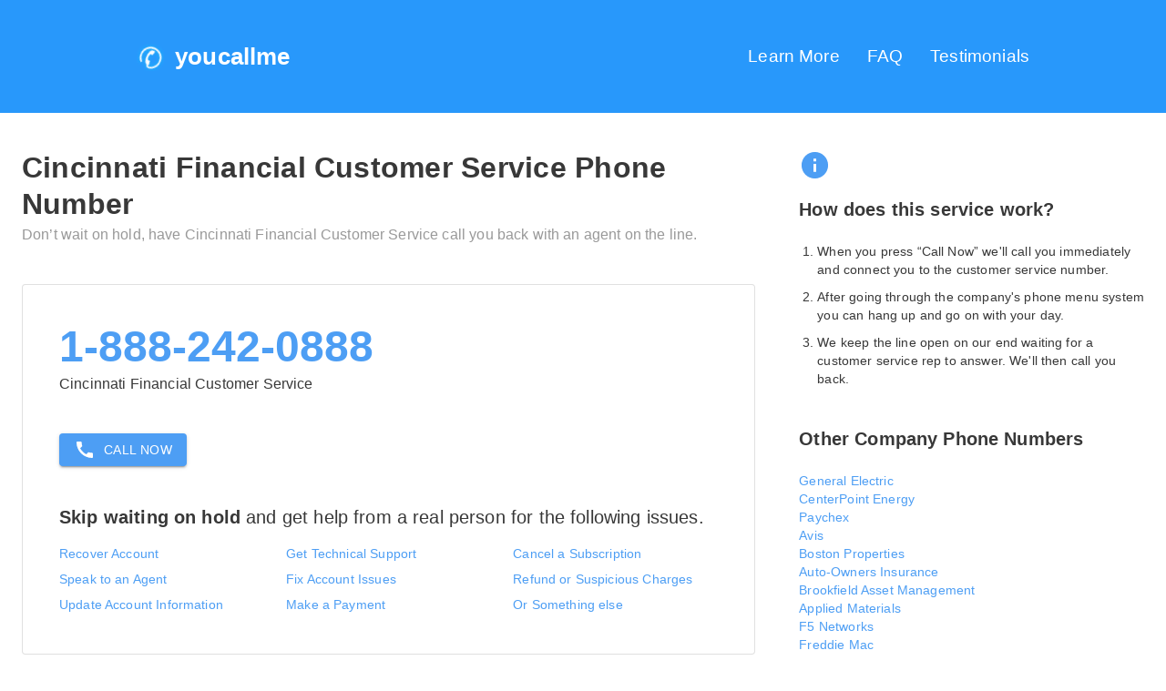

--- FILE ---
content_type: text/html; charset=utf-8
request_url: https://youcallme.io/cincinnati-financial
body_size: 11862
content:
<!DOCTYPE html><html lang="en"><head><link rel="icon" href="/favicon.ico"/><link rel="apple-touch-icon" sizes="180x180" href="/apple-touch-icon.png"/><link rel="icon" type="image/png" sizes="32x32" href="/favicon-32x32.png"/><link rel="icon" type="image/png" sizes="16x16" href="/favicon-16x16.png"/><link rel="manifest" href="/site.webmanifest"/><link rel="mask-icon" href="/safari-pinned-tab.svg" color="#5bbad5"/><meta name="msapplication-TileColor" content="#da532c"/><meta name="theme-color" content="#000000"/><meta name="viewport" content="width=device-width"/><meta charSet="utf-8"/><title>youcallme | Call Cincinnati Financial Without Waiting on Hold</title><meta name="robots" content="index, follow"/><meta name="description" content="Call Cincinnati Financial customer service. Talk with a real person without being put on hold. Get help with your account, technical support, and much more."/><meta property="og:type" content="website"/><meta property="og:title" content="youcallme | Call Cincinnati Financial Without Waiting on Hold"/><meta property="og:description" content="Call Cincinnati Financial customer service. Talk with a real person without being put on hold. Get help with your account, technical support, and much more."/><meta property="og:image" content="https://youcallme.io/android-chrome-512x512.png"/><meta property="og:url" content="https://youcallme.io/cincinnati-financial"/><meta property="og:site_name" content="youcallme"/><meta name="twitter:title" content="youcallme | Call Cincinnati Financial Without Waiting on Hold"/><meta name="twitter:description" content="Call Cincinnati Financial customer service. Talk with a real person without being put on hold. Get help with your account, technical support, and much more."/><meta name="twitter:image" content="https://youcallme.io/android-chrome-512x512.png"/><meta name="twitter:site" content="@nowyoucallme"/><meta name="twitter:creator" content="@nowyoucallme"/><meta name="next-head-count" content="16"/><link rel="preload" href="/_next/static/css/009e8255d3519edb08cf.css" as="style"/><link rel="stylesheet" href="/_next/static/css/009e8255d3519edb08cf.css" data-n-g=""/><noscript data-n-css=""></noscript><link rel="preload" href="/_next/static/chunks/main-68c1c36adfa9f3f9743a.js" as="script"/><link rel="preload" href="/_next/static/chunks/webpack-50bee04d1dc61f8adf5b.js" as="script"/><link rel="preload" href="/_next/static/chunks/framework.29f9e2f3d4a33bafbaa5.js" as="script"/><link rel="preload" href="/_next/static/chunks/commons.54aea8db71a42df5cff9.js" as="script"/><link rel="preload" href="/_next/static/chunks/31a4d16fe37e86e7eebdcfbd22ba4e19bc8f873d.743e014eb78bd0b8afd0.js" as="script"/><link rel="preload" href="/_next/static/chunks/05f10b7f0b0f642711e53eadadf7e478a982a20a.e7f81ceb20bb81f0db92.js" as="script"/><link rel="preload" href="/_next/static/chunks/pages/_app-310bc5401d3f03f81bf2.js" as="script"/><link rel="preload" href="/_next/static/chunks/fdc69d17e7a6c94be630aa0c38bb8c8731e1af5c.ac497c3c047cba80d505.js" as="script"/><link rel="preload" href="/_next/static/chunks/pages/%5Bcompany%5D-9f70cd69115427dfbaab.js" as="script"/><style id="jss-server-side">html {
  box-sizing: border-box;
  -webkit-font-smoothing: antialiased;
  -moz-osx-font-smoothing: grayscale;
}
*, *::before, *::after {
  box-sizing: inherit;
}
strong, b {
  font-weight: 700;
}
body {
  color: #383838;
  margin: 0;
  font-size: 0.875rem;
  font-family: "Roboto", "Helvetica", "Arial", sans-serif;
  font-weight: 400;
  line-height: 1.43;
  letter-spacing: 0.01071em;
  background-color: #FFF;
}
@media print {
  body {
    background-color: #fff;
  }
}
body::backdrop {
  background-color: #FFF;
}
.MuiSvgIcon-root {
  fill: currentColor;
  width: 1em;
  height: 1em;
  display: inline-block;
  font-size: 1.5rem;
  transition: fill 200ms cubic-bezier(0.4, 0, 0.2, 1) 0ms;
  flex-shrink: 0;
  user-select: none;
}
.MuiSvgIcon-colorPrimary {
  color: #4D9EF4;
}
.MuiSvgIcon-colorSecondary {
  color: #19857b;
}
.MuiSvgIcon-colorAction {
  color: rgba(0, 0, 0, 0.54);
}
.MuiSvgIcon-colorError {
  color: #f44336;
}
.MuiSvgIcon-colorDisabled {
  color: rgba(0, 0, 0, 0.26);
}
.MuiSvgIcon-fontSizeInherit {
  font-size: inherit;
}
.MuiSvgIcon-fontSizeSmall {
  font-size: 1.25rem;
}
.MuiSvgIcon-fontSizeLarge {
  font-size: 2.1875rem;
}
.MuiPaper-root {
  color: #383838;
  transition: box-shadow 300ms cubic-bezier(0.4, 0, 0.2, 1) 0ms;
  background-color: #fff;
}
.MuiPaper-rounded {
  border-radius: 4px;
}
.MuiPaper-outlined {
  border: 1px solid rgba(0, 0, 0, 0.12);
}
.MuiPaper-elevation0 {
  box-shadow: none;
}
.MuiPaper-elevation1 {
  box-shadow: 0px 2px 1px -1px rgba(0,0,0,0.2),0px 1px 1px 0px rgba(0,0,0,0.14),0px 1px 3px 0px rgba(0,0,0,0.12);
}
.MuiPaper-elevation2 {
  box-shadow: 0px 3px 1px -2px rgba(0,0,0,0.2),0px 2px 2px 0px rgba(0,0,0,0.14),0px 1px 5px 0px rgba(0,0,0,0.12);
}
.MuiPaper-elevation3 {
  box-shadow: 0px 3px 3px -2px rgba(0,0,0,0.2),0px 3px 4px 0px rgba(0,0,0,0.14),0px 1px 8px 0px rgba(0,0,0,0.12);
}
.MuiPaper-elevation4 {
  box-shadow: 0px 2px 4px -1px rgba(0,0,0,0.2),0px 4px 5px 0px rgba(0,0,0,0.14),0px 1px 10px 0px rgba(0,0,0,0.12);
}
.MuiPaper-elevation5 {
  box-shadow: 0px 3px 5px -1px rgba(0,0,0,0.2),0px 5px 8px 0px rgba(0,0,0,0.14),0px 1px 14px 0px rgba(0,0,0,0.12);
}
.MuiPaper-elevation6 {
  box-shadow: 0px 3px 5px -1px rgba(0,0,0,0.2),0px 6px 10px 0px rgba(0,0,0,0.14),0px 1px 18px 0px rgba(0,0,0,0.12);
}
.MuiPaper-elevation7 {
  box-shadow: 0px 4px 5px -2px rgba(0,0,0,0.2),0px 7px 10px 1px rgba(0,0,0,0.14),0px 2px 16px 1px rgba(0,0,0,0.12);
}
.MuiPaper-elevation8 {
  box-shadow: 0px 5px 5px -3px rgba(0,0,0,0.2),0px 8px 10px 1px rgba(0,0,0,0.14),0px 3px 14px 2px rgba(0,0,0,0.12);
}
.MuiPaper-elevation9 {
  box-shadow: 0px 5px 6px -3px rgba(0,0,0,0.2),0px 9px 12px 1px rgba(0,0,0,0.14),0px 3px 16px 2px rgba(0,0,0,0.12);
}
.MuiPaper-elevation10 {
  box-shadow: 0px 6px 6px -3px rgba(0,0,0,0.2),0px 10px 14px 1px rgba(0,0,0,0.14),0px 4px 18px 3px rgba(0,0,0,0.12);
}
.MuiPaper-elevation11 {
  box-shadow: 0px 6px 7px -4px rgba(0,0,0,0.2),0px 11px 15px 1px rgba(0,0,0,0.14),0px 4px 20px 3px rgba(0,0,0,0.12);
}
.MuiPaper-elevation12 {
  box-shadow: 0px 7px 8px -4px rgba(0,0,0,0.2),0px 12px 17px 2px rgba(0,0,0,0.14),0px 5px 22px 4px rgba(0,0,0,0.12);
}
.MuiPaper-elevation13 {
  box-shadow: 0px 7px 8px -4px rgba(0,0,0,0.2),0px 13px 19px 2px rgba(0,0,0,0.14),0px 5px 24px 4px rgba(0,0,0,0.12);
}
.MuiPaper-elevation14 {
  box-shadow: 0px 7px 9px -4px rgba(0,0,0,0.2),0px 14px 21px 2px rgba(0,0,0,0.14),0px 5px 26px 4px rgba(0,0,0,0.12);
}
.MuiPaper-elevation15 {
  box-shadow: 0px 8px 9px -5px rgba(0,0,0,0.2),0px 15px 22px 2px rgba(0,0,0,0.14),0px 6px 28px 5px rgba(0,0,0,0.12);
}
.MuiPaper-elevation16 {
  box-shadow: 0px 8px 10px -5px rgba(0,0,0,0.2),0px 16px 24px 2px rgba(0,0,0,0.14),0px 6px 30px 5px rgba(0,0,0,0.12);
}
.MuiPaper-elevation17 {
  box-shadow: 0px 8px 11px -5px rgba(0,0,0,0.2),0px 17px 26px 2px rgba(0,0,0,0.14),0px 6px 32px 5px rgba(0,0,0,0.12);
}
.MuiPaper-elevation18 {
  box-shadow: 0px 9px 11px -5px rgba(0,0,0,0.2),0px 18px 28px 2px rgba(0,0,0,0.14),0px 7px 34px 6px rgba(0,0,0,0.12);
}
.MuiPaper-elevation19 {
  box-shadow: 0px 9px 12px -6px rgba(0,0,0,0.2),0px 19px 29px 2px rgba(0,0,0,0.14),0px 7px 36px 6px rgba(0,0,0,0.12);
}
.MuiPaper-elevation20 {
  box-shadow: 0px 10px 13px -6px rgba(0,0,0,0.2),0px 20px 31px 3px rgba(0,0,0,0.14),0px 8px 38px 7px rgba(0,0,0,0.12);
}
.MuiPaper-elevation21 {
  box-shadow: 0px 10px 13px -6px rgba(0,0,0,0.2),0px 21px 33px 3px rgba(0,0,0,0.14),0px 8px 40px 7px rgba(0,0,0,0.12);
}
.MuiPaper-elevation22 {
  box-shadow: 0px 10px 14px -6px rgba(0,0,0,0.2),0px 22px 35px 3px rgba(0,0,0,0.14),0px 8px 42px 7px rgba(0,0,0,0.12);
}
.MuiPaper-elevation23 {
  box-shadow: 0px 11px 14px -7px rgba(0,0,0,0.2),0px 23px 36px 3px rgba(0,0,0,0.14),0px 9px 44px 8px rgba(0,0,0,0.12);
}
.MuiPaper-elevation24 {
  box-shadow: 0px 11px 15px -7px rgba(0,0,0,0.2),0px 24px 38px 3px rgba(0,0,0,0.14),0px 9px 46px 8px rgba(0,0,0,0.12);
}
.MuiButtonBase-root {
  color: inherit;
  border: 0;
  cursor: pointer;
  margin: 0;
  display: inline-flex;
  outline: 0;
  padding: 0;
  position: relative;
  align-items: center;
  user-select: none;
  border-radius: 0;
  vertical-align: middle;
  -moz-appearance: none;
  justify-content: center;
  text-decoration: none;
  background-color: transparent;
  -webkit-appearance: none;
  -webkit-tap-highlight-color: transparent;
}
.MuiButtonBase-root::-moz-focus-inner {
  border-style: none;
}
.MuiButtonBase-root.Mui-disabled {
  cursor: default;
  pointer-events: none;
}
@media print {
  .MuiButtonBase-root {
    color-adjust: exact;
  }
}

  .jss1 {  }
  .jss2 {
    margin-bottom: 20px;
  }
  .jss3 {
    margin-bottom: 20px;
  }
  .jss4 {
    margin-bottom: 20px;
  }
  .jss5 {
    margin-bottom: 20px;
  }
  .jss6 {
    margin-bottom: 20px;
  }
  .jss7 {
    margin-bottom: 20px;
  }
  .jss8 {
    margin-bottom: 20px;
  }
  .jss9 {
    margin-bottom: 20px;
  }
  .jss10 {
    margin-bottom: 20px;
  }
  .jss11 {
    margin-bottom: 20px;
  }
  .jss12 {
    margin-bottom: 20px;
  }
  .jss13 {
    margin-bottom: 20px;
  }
  .jss14 {
    margin-bottom: 20px;
  }
  .jss15 {
    margin-bottom: 20px;
  }
  .jss16 {  }
  .jss17 {
    margin: 40px;
  }
  .jss18 {  }
  .MuiTypography-root {
    margin: 0;
  }
  .MuiTypography-body2 {
    font-size: 0.875rem;
    font-family: "Roboto", "Helvetica", "Arial", sans-serif;
    font-weight: 400;
    line-height: 1.43;
    letter-spacing: 0.01071em;
  }
  .MuiTypography-body1 {
    font-size: 1rem;
    font-family: "Roboto", "Helvetica", "Arial", sans-serif;
    font-weight: 400;
    line-height: 1.5;
    letter-spacing: 0.00938em;
  }
  .MuiTypography-caption {
    font-size: 0.75rem;
    font-family: "Roboto", "Helvetica", "Arial", sans-serif;
    font-weight: 400;
    line-height: 1.66;
    letter-spacing: 0.03333em;
  }
  .MuiTypography-button {
    font-size: 0.875rem;
    font-family: "Roboto", "Helvetica", "Arial", sans-serif;
    font-weight: 500;
    line-height: 1.75;
    letter-spacing: 0.02857em;
    text-transform: uppercase;
  }
  .MuiTypography-h1 {
    font-size: 3.5rem;
    font-family: "Roboto", "Helvetica", "Arial", sans-serif;
    font-weight: 300;
    line-height: 1.167;
    letter-spacing: -0.01562em;
  }
@media (min-width:600px) {
  .MuiTypography-h1 {
    font-size: 4.7129rem;
  }
}
@media (min-width:960px) {
  .MuiTypography-h1 {
    font-size: 5.3556rem;
  }
}
@media (min-width:1280px) {
  .MuiTypography-h1 {
    font-size: 5.9983rem;
  }
}
  .MuiTypography-h2 {
    font-size: 2.375rem;
    font-family: "Roboto", "Helvetica", "Arial", sans-serif;
    font-weight: 300;
    line-height: 1.2;
    letter-spacing: -0.00833em;
  }
@media (min-width:600px) {
  .MuiTypography-h2 {
    font-size: 2.9167rem;
  }
}
@media (min-width:960px) {
  .MuiTypography-h2 {
    font-size: 3.3333rem;
  }
}
@media (min-width:1280px) {
  .MuiTypography-h2 {
    font-size: 3.75rem;
  }
}
  .MuiTypography-h3 {
    font-size: 2rem;
    font-family: "Roboto", "Helvetica", "Arial", sans-serif;
    font-weight: 400;
    line-height: 1.167;
    letter-spacing: 0em;
  }
@media (min-width:600px) {
  .MuiTypography-h3 {
    font-size: 2.5707rem;
  }
}
@media (min-width:960px) {
  .MuiTypography-h3 {
    font-size: 2.7849rem;
  }
}
@media (min-width:1280px) {
  .MuiTypography-h3 {
    font-size: 2.9991rem;
  }
}
  .MuiTypography-h4 {
    font-size: 1.5625rem;
    font-family: "Roboto", "Helvetica", "Arial", sans-serif;
    font-weight: 400;
    line-height: 1.235;
    letter-spacing: 0.00735em;
  }
@media (min-width:600px) {
  .MuiTypography-h4 {
    font-size: 1.8219rem;
  }
}
@media (min-width:960px) {
  .MuiTypography-h4 {
    font-size: 2.0243rem;
  }
}
@media (min-width:1280px) {
  .MuiTypography-h4 {
    font-size: 2.0243rem;
  }
}
  .MuiTypography-h5 {
    font-size: 1.25rem;
    font-family: "Roboto", "Helvetica", "Arial", sans-serif;
    font-weight: 400;
    line-height: 1.334;
    letter-spacing: 0em;
  }
@media (min-width:600px) {
  .MuiTypography-h5 {
    font-size: 1.3118rem;
  }
}
@media (min-width:960px) {
  .MuiTypography-h5 {
    font-size: 1.4993rem;
  }
}
@media (min-width:1280px) {
  .MuiTypography-h5 {
    font-size: 1.4993rem;
  }
}
  .MuiTypography-h6 {
    font-size: 1.125rem;
    font-family: "Roboto", "Helvetica", "Arial", sans-serif;
    font-weight: 500;
    line-height: 1.6;
    letter-spacing: 0.0075em;
  }
@media (min-width:600px) {
  .MuiTypography-h6 {
    font-size: 1.25rem;
  }
}
@media (min-width:960px) {
  .MuiTypography-h6 {
    font-size: 1.25rem;
  }
}
@media (min-width:1280px) {
  .MuiTypography-h6 {
    font-size: 1.25rem;
  }
}
  .MuiTypography-subtitle1 {
    font-size: 1rem;
    font-family: "Roboto", "Helvetica", "Arial", sans-serif;
    font-weight: 400;
    line-height: 1.75;
    letter-spacing: 0.00938em;
  }
  .MuiTypography-subtitle2 {
    font-size: 0.875rem;
    font-family: "Roboto", "Helvetica", "Arial", sans-serif;
    font-weight: 500;
    line-height: 1.57;
    letter-spacing: 0.00714em;
  }
  .MuiTypography-overline {
    font-size: 0.75rem;
    font-family: "Roboto", "Helvetica", "Arial", sans-serif;
    font-weight: 400;
    line-height: 2.66;
    letter-spacing: 0.08333em;
    text-transform: uppercase;
  }
  .MuiTypography-srOnly {
    width: 1px;
    height: 1px;
    overflow: hidden;
    position: absolute;
  }
  .MuiTypography-alignLeft {
    text-align: left;
  }
  .MuiTypography-alignCenter {
    text-align: center;
  }
  .MuiTypography-alignRight {
    text-align: right;
  }
  .MuiTypography-alignJustify {
    text-align: justify;
  }
  .MuiTypography-noWrap {
    overflow: hidden;
    white-space: nowrap;
    text-overflow: ellipsis;
  }
  .MuiTypography-gutterBottom {
    margin-bottom: 0.35em;
  }
  .MuiTypography-paragraph {
    margin-bottom: 16px;
  }
  .MuiTypography-colorInherit {
    color: inherit;
  }
  .MuiTypography-colorPrimary {
    color: #4D9EF4;
  }
  .MuiTypography-colorSecondary {
    color: #19857b;
  }
  .MuiTypography-colorTextPrimary {
    color: #383838;
  }
  .MuiTypography-colorTextSecondary {
    color: rgba(0, 0, 0, 0.54);
  }
  .MuiTypography-colorError {
    color: #f44336;
  }
  .MuiTypography-displayInline {
    display: inline;
  }
  .MuiTypography-displayBlock {
    display: block;
  }
  .MuiButton-root {
    color: #383838;
    padding: 6px 16px;
    font-size: 0.875rem;
    min-width: 64px;
    box-sizing: border-box;
    transition: background-color 250ms cubic-bezier(0.4, 0, 0.2, 1) 0ms,box-shadow 250ms cubic-bezier(0.4, 0, 0.2, 1) 0ms,border 250ms cubic-bezier(0.4, 0, 0.2, 1) 0ms;
    font-family: "Roboto", "Helvetica", "Arial", sans-serif;
    font-weight: 500;
    line-height: 1.75;
    border-radius: 4px;
    letter-spacing: 0.02857em;
    text-transform: uppercase;
  }
  .MuiButton-root:hover {
    text-decoration: none;
    background-color: rgba(56, 56, 56, 0.04);
  }
  .MuiButton-root.Mui-disabled {
    color: rgba(0, 0, 0, 0.26);
  }
@media (hover: none) {
  .MuiButton-root:hover {
    background-color: transparent;
  }
}
  .MuiButton-root:hover.Mui-disabled {
    background-color: transparent;
  }
  .MuiButton-label {
    width: 100%;
    display: inherit;
    align-items: inherit;
    justify-content: inherit;
  }
  .MuiButton-text {
    padding: 6px 8px;
  }
  .MuiButton-textPrimary {
    color: #4D9EF4;
  }
  .MuiButton-textPrimary:hover {
    background-color: rgba(77, 158, 244, 0.04);
  }
@media (hover: none) {
  .MuiButton-textPrimary:hover {
    background-color: transparent;
  }
}
  .MuiButton-textSecondary {
    color: #19857b;
  }
  .MuiButton-textSecondary:hover {
    background-color: rgba(25, 133, 123, 0.04);
  }
@media (hover: none) {
  .MuiButton-textSecondary:hover {
    background-color: transparent;
  }
}
  .MuiButton-outlined {
    border: 1px solid rgba(0, 0, 0, 0.23);
    padding: 5px 15px;
  }
  .MuiButton-outlined.Mui-disabled {
    border: 1px solid rgba(0, 0, 0, 0.12);
  }
  .MuiButton-outlinedPrimary {
    color: #4D9EF4;
    border: 1px solid rgba(77, 158, 244, 0.5);
  }
  .MuiButton-outlinedPrimary:hover {
    border: 1px solid #4D9EF4;
    background-color: rgba(77, 158, 244, 0.04);
  }
@media (hover: none) {
  .MuiButton-outlinedPrimary:hover {
    background-color: transparent;
  }
}
  .MuiButton-outlinedSecondary {
    color: #19857b;
    border: 1px solid rgba(25, 133, 123, 0.5);
  }
  .MuiButton-outlinedSecondary:hover {
    border: 1px solid #19857b;
    background-color: rgba(25, 133, 123, 0.04);
  }
  .MuiButton-outlinedSecondary.Mui-disabled {
    border: 1px solid rgba(0, 0, 0, 0.26);
  }
@media (hover: none) {
  .MuiButton-outlinedSecondary:hover {
    background-color: transparent;
  }
}
  .MuiButton-contained {
    color: rgba(0, 0, 0, 0.87);
    box-shadow: 0px 3px 1px -2px rgba(0,0,0,0.2),0px 2px 2px 0px rgba(0,0,0,0.14),0px 1px 5px 0px rgba(0,0,0,0.12);
    background-color: #e0e0e0;
  }
  .MuiButton-contained:hover {
    box-shadow: 0px 2px 4px -1px rgba(0,0,0,0.2),0px 4px 5px 0px rgba(0,0,0,0.14),0px 1px 10px 0px rgba(0,0,0,0.12);
    background-color: #d5d5d5;
  }
  .MuiButton-contained.Mui-focusVisible {
    box-shadow: 0px 3px 5px -1px rgba(0,0,0,0.2),0px 6px 10px 0px rgba(0,0,0,0.14),0px 1px 18px 0px rgba(0,0,0,0.12);
  }
  .MuiButton-contained:active {
    box-shadow: 0px 5px 5px -3px rgba(0,0,0,0.2),0px 8px 10px 1px rgba(0,0,0,0.14),0px 3px 14px 2px rgba(0,0,0,0.12);
  }
  .MuiButton-contained.Mui-disabled {
    color: rgba(0, 0, 0, 0.26);
    box-shadow: none;
    background-color: rgba(0, 0, 0, 0.12);
  }
@media (hover: none) {
  .MuiButton-contained:hover {
    box-shadow: 0px 3px 1px -2px rgba(0,0,0,0.2),0px 2px 2px 0px rgba(0,0,0,0.14),0px 1px 5px 0px rgba(0,0,0,0.12);
    background-color: #e0e0e0;
  }
}
  .MuiButton-contained:hover.Mui-disabled {
    background-color: rgba(0, 0, 0, 0.12);
  }
  .MuiButton-containedPrimary {
    color: rgba(0, 0, 0, 0.87);
    background-color: #4D9EF4;
  }
  .MuiButton-containedPrimary:hover {
    background-color: rgb(53, 110, 170);
  }
@media (hover: none) {
  .MuiButton-containedPrimary:hover {
    background-color: #4D9EF4;
  }
}
  .MuiButton-containedSecondary {
    color: #fff;
    background-color: #19857b;
  }
  .MuiButton-containedSecondary:hover {
    background-color: rgb(17, 93, 86);
  }
@media (hover: none) {
  .MuiButton-containedSecondary:hover {
    background-color: #19857b;
  }
}
  .MuiButton-disableElevation {
    box-shadow: none;
  }
  .MuiButton-disableElevation:hover {
    box-shadow: none;
  }
  .MuiButton-disableElevation.Mui-focusVisible {
    box-shadow: none;
  }
  .MuiButton-disableElevation:active {
    box-shadow: none;
  }
  .MuiButton-disableElevation.Mui-disabled {
    box-shadow: none;
  }
  .MuiButton-colorInherit {
    color: inherit;
    border-color: currentColor;
  }
  .MuiButton-textSizeSmall {
    padding: 4px 5px;
    font-size: 0.8125rem;
  }
  .MuiButton-textSizeLarge {
    padding: 8px 11px;
    font-size: 0.9375rem;
  }
  .MuiButton-outlinedSizeSmall {
    padding: 3px 9px;
    font-size: 0.8125rem;
  }
  .MuiButton-outlinedSizeLarge {
    padding: 7px 21px;
    font-size: 0.9375rem;
  }
  .MuiButton-containedSizeSmall {
    padding: 4px 10px;
    font-size: 0.8125rem;
  }
  .MuiButton-containedSizeLarge {
    padding: 8px 22px;
    font-size: 0.9375rem;
  }
  .MuiButton-fullWidth {
    width: 100%;
  }
  .MuiButton-startIcon {
    display: inherit;
    margin-left: -4px;
    margin-right: 8px;
  }
  .MuiButton-startIcon.MuiButton-iconSizeSmall {
    margin-left: -2px;
  }
  .MuiButton-endIcon {
    display: inherit;
    margin-left: 8px;
    margin-right: -4px;
  }
  .MuiButton-endIcon.MuiButton-iconSizeSmall {
    margin-right: -2px;
  }
  .MuiButton-iconSizeSmall > *:first-child {
    font-size: 18px;
  }
  .MuiButton-iconSizeMedium > *:first-child {
    font-size: 20px;
  }
  .MuiButton-iconSizeLarge > *:first-child {
    font-size: 22px;
  }
  .MuiContainer-root {
    width: 100%;
    display: block;
    box-sizing: border-box;
    margin-left: auto;
    margin-right: auto;
    padding-left: 16px;
    padding-right: 16px;
  }
@media (min-width:600px) {
  .MuiContainer-root {
    padding-left: 24px;
    padding-right: 24px;
  }
}
  .MuiContainer-disableGutters {
    padding-left: 0;
    padding-right: 0;
  }
@media (min-width:600px) {
  .MuiContainer-fixed {
    max-width: 600px;
  }
}
@media (min-width:960px) {
  .MuiContainer-fixed {
    max-width: 960px;
  }
}
@media (min-width:1280px) {
  .MuiContainer-fixed {
    max-width: 1280px;
  }
}
@media (min-width:1920px) {
  .MuiContainer-fixed {
    max-width: 1920px;
  }
}
@media (min-width:0px) {
  .MuiContainer-maxWidthXs {
    max-width: 444px;
  }
}
@media (min-width:600px) {
  .MuiContainer-maxWidthSm {
    max-width: 600px;
  }
}
@media (min-width:960px) {
  .MuiContainer-maxWidthMd {
    max-width: 960px;
  }
}
@media (min-width:1280px) {
  .MuiContainer-maxWidthLg {
    max-width: 1280px;
  }
}
@media (min-width:1920px) {
  .MuiContainer-maxWidthXl {
    max-width: 1920px;
  }
}
  .MuiGrid-container {
    width: 100%;
    display: flex;
    flex-wrap: wrap;
    box-sizing: border-box;
  }
  .MuiGrid-item {
    margin: 0;
    box-sizing: border-box;
  }
  .MuiGrid-zeroMinWidth {
    min-width: 0;
  }
  .MuiGrid-direction-xs-column {
    flex-direction: column;
  }
  .MuiGrid-direction-xs-column-reverse {
    flex-direction: column-reverse;
  }
  .MuiGrid-direction-xs-row-reverse {
    flex-direction: row-reverse;
  }
  .MuiGrid-wrap-xs-nowrap {
    flex-wrap: nowrap;
  }
  .MuiGrid-wrap-xs-wrap-reverse {
    flex-wrap: wrap-reverse;
  }
  .MuiGrid-align-items-xs-center {
    align-items: center;
  }
  .MuiGrid-align-items-xs-flex-start {
    align-items: flex-start;
  }
  .MuiGrid-align-items-xs-flex-end {
    align-items: flex-end;
  }
  .MuiGrid-align-items-xs-baseline {
    align-items: baseline;
  }
  .MuiGrid-align-content-xs-center {
    align-content: center;
  }
  .MuiGrid-align-content-xs-flex-start {
    align-content: flex-start;
  }
  .MuiGrid-align-content-xs-flex-end {
    align-content: flex-end;
  }
  .MuiGrid-align-content-xs-space-between {
    align-content: space-between;
  }
  .MuiGrid-align-content-xs-space-around {
    align-content: space-around;
  }
  .MuiGrid-justify-xs-center {
    justify-content: center;
  }
  .MuiGrid-justify-xs-flex-end {
    justify-content: flex-end;
  }
  .MuiGrid-justify-xs-space-between {
    justify-content: space-between;
  }
  .MuiGrid-justify-xs-space-around {
    justify-content: space-around;
  }
  .MuiGrid-justify-xs-space-evenly {
    justify-content: space-evenly;
  }
  .MuiGrid-spacing-xs-1 {
    width: calc(100% + 8px);
    margin: -4px;
  }
  .MuiGrid-spacing-xs-1 > .MuiGrid-item {
    padding: 4px;
  }
  .MuiGrid-spacing-xs-2 {
    width: calc(100% + 16px);
    margin: -8px;
  }
  .MuiGrid-spacing-xs-2 > .MuiGrid-item {
    padding: 8px;
  }
  .MuiGrid-spacing-xs-3 {
    width: calc(100% + 24px);
    margin: -12px;
  }
  .MuiGrid-spacing-xs-3 > .MuiGrid-item {
    padding: 12px;
  }
  .MuiGrid-spacing-xs-4 {
    width: calc(100% + 32px);
    margin: -16px;
  }
  .MuiGrid-spacing-xs-4 > .MuiGrid-item {
    padding: 16px;
  }
  .MuiGrid-spacing-xs-5 {
    width: calc(100% + 40px);
    margin: -20px;
  }
  .MuiGrid-spacing-xs-5 > .MuiGrid-item {
    padding: 20px;
  }
  .MuiGrid-spacing-xs-6 {
    width: calc(100% + 48px);
    margin: -24px;
  }
  .MuiGrid-spacing-xs-6 > .MuiGrid-item {
    padding: 24px;
  }
  .MuiGrid-spacing-xs-7 {
    width: calc(100% + 56px);
    margin: -28px;
  }
  .MuiGrid-spacing-xs-7 > .MuiGrid-item {
    padding: 28px;
  }
  .MuiGrid-spacing-xs-8 {
    width: calc(100% + 64px);
    margin: -32px;
  }
  .MuiGrid-spacing-xs-8 > .MuiGrid-item {
    padding: 32px;
  }
  .MuiGrid-spacing-xs-9 {
    width: calc(100% + 72px);
    margin: -36px;
  }
  .MuiGrid-spacing-xs-9 > .MuiGrid-item {
    padding: 36px;
  }
  .MuiGrid-spacing-xs-10 {
    width: calc(100% + 80px);
    margin: -40px;
  }
  .MuiGrid-spacing-xs-10 > .MuiGrid-item {
    padding: 40px;
  }
  .MuiGrid-grid-xs-auto {
    flex-grow: 0;
    max-width: none;
    flex-basis: auto;
  }
  .MuiGrid-grid-xs-true {
    flex-grow: 1;
    max-width: 100%;
    flex-basis: 0;
  }
  .MuiGrid-grid-xs-1 {
    flex-grow: 0;
    max-width: 8.333333%;
    flex-basis: 8.333333%;
  }
  .MuiGrid-grid-xs-2 {
    flex-grow: 0;
    max-width: 16.666667%;
    flex-basis: 16.666667%;
  }
  .MuiGrid-grid-xs-3 {
    flex-grow: 0;
    max-width: 25%;
    flex-basis: 25%;
  }
  .MuiGrid-grid-xs-4 {
    flex-grow: 0;
    max-width: 33.333333%;
    flex-basis: 33.333333%;
  }
  .MuiGrid-grid-xs-5 {
    flex-grow: 0;
    max-width: 41.666667%;
    flex-basis: 41.666667%;
  }
  .MuiGrid-grid-xs-6 {
    flex-grow: 0;
    max-width: 50%;
    flex-basis: 50%;
  }
  .MuiGrid-grid-xs-7 {
    flex-grow: 0;
    max-width: 58.333333%;
    flex-basis: 58.333333%;
  }
  .MuiGrid-grid-xs-8 {
    flex-grow: 0;
    max-width: 66.666667%;
    flex-basis: 66.666667%;
  }
  .MuiGrid-grid-xs-9 {
    flex-grow: 0;
    max-width: 75%;
    flex-basis: 75%;
  }
  .MuiGrid-grid-xs-10 {
    flex-grow: 0;
    max-width: 83.333333%;
    flex-basis: 83.333333%;
  }
  .MuiGrid-grid-xs-11 {
    flex-grow: 0;
    max-width: 91.666667%;
    flex-basis: 91.666667%;
  }
  .MuiGrid-grid-xs-12 {
    flex-grow: 0;
    max-width: 100%;
    flex-basis: 100%;
  }
@media (min-width:600px) {
  .MuiGrid-grid-sm-auto {
    flex-grow: 0;
    max-width: none;
    flex-basis: auto;
  }
  .MuiGrid-grid-sm-true {
    flex-grow: 1;
    max-width: 100%;
    flex-basis: 0;
  }
  .MuiGrid-grid-sm-1 {
    flex-grow: 0;
    max-width: 8.333333%;
    flex-basis: 8.333333%;
  }
  .MuiGrid-grid-sm-2 {
    flex-grow: 0;
    max-width: 16.666667%;
    flex-basis: 16.666667%;
  }
  .MuiGrid-grid-sm-3 {
    flex-grow: 0;
    max-width: 25%;
    flex-basis: 25%;
  }
  .MuiGrid-grid-sm-4 {
    flex-grow: 0;
    max-width: 33.333333%;
    flex-basis: 33.333333%;
  }
  .MuiGrid-grid-sm-5 {
    flex-grow: 0;
    max-width: 41.666667%;
    flex-basis: 41.666667%;
  }
  .MuiGrid-grid-sm-6 {
    flex-grow: 0;
    max-width: 50%;
    flex-basis: 50%;
  }
  .MuiGrid-grid-sm-7 {
    flex-grow: 0;
    max-width: 58.333333%;
    flex-basis: 58.333333%;
  }
  .MuiGrid-grid-sm-8 {
    flex-grow: 0;
    max-width: 66.666667%;
    flex-basis: 66.666667%;
  }
  .MuiGrid-grid-sm-9 {
    flex-grow: 0;
    max-width: 75%;
    flex-basis: 75%;
  }
  .MuiGrid-grid-sm-10 {
    flex-grow: 0;
    max-width: 83.333333%;
    flex-basis: 83.333333%;
  }
  .MuiGrid-grid-sm-11 {
    flex-grow: 0;
    max-width: 91.666667%;
    flex-basis: 91.666667%;
  }
  .MuiGrid-grid-sm-12 {
    flex-grow: 0;
    max-width: 100%;
    flex-basis: 100%;
  }
}
@media (min-width:960px) {
  .MuiGrid-grid-md-auto {
    flex-grow: 0;
    max-width: none;
    flex-basis: auto;
  }
  .MuiGrid-grid-md-true {
    flex-grow: 1;
    max-width: 100%;
    flex-basis: 0;
  }
  .MuiGrid-grid-md-1 {
    flex-grow: 0;
    max-width: 8.333333%;
    flex-basis: 8.333333%;
  }
  .MuiGrid-grid-md-2 {
    flex-grow: 0;
    max-width: 16.666667%;
    flex-basis: 16.666667%;
  }
  .MuiGrid-grid-md-3 {
    flex-grow: 0;
    max-width: 25%;
    flex-basis: 25%;
  }
  .MuiGrid-grid-md-4 {
    flex-grow: 0;
    max-width: 33.333333%;
    flex-basis: 33.333333%;
  }
  .MuiGrid-grid-md-5 {
    flex-grow: 0;
    max-width: 41.666667%;
    flex-basis: 41.666667%;
  }
  .MuiGrid-grid-md-6 {
    flex-grow: 0;
    max-width: 50%;
    flex-basis: 50%;
  }
  .MuiGrid-grid-md-7 {
    flex-grow: 0;
    max-width: 58.333333%;
    flex-basis: 58.333333%;
  }
  .MuiGrid-grid-md-8 {
    flex-grow: 0;
    max-width: 66.666667%;
    flex-basis: 66.666667%;
  }
  .MuiGrid-grid-md-9 {
    flex-grow: 0;
    max-width: 75%;
    flex-basis: 75%;
  }
  .MuiGrid-grid-md-10 {
    flex-grow: 0;
    max-width: 83.333333%;
    flex-basis: 83.333333%;
  }
  .MuiGrid-grid-md-11 {
    flex-grow: 0;
    max-width: 91.666667%;
    flex-basis: 91.666667%;
  }
  .MuiGrid-grid-md-12 {
    flex-grow: 0;
    max-width: 100%;
    flex-basis: 100%;
  }
}
@media (min-width:1280px) {
  .MuiGrid-grid-lg-auto {
    flex-grow: 0;
    max-width: none;
    flex-basis: auto;
  }
  .MuiGrid-grid-lg-true {
    flex-grow: 1;
    max-width: 100%;
    flex-basis: 0;
  }
  .MuiGrid-grid-lg-1 {
    flex-grow: 0;
    max-width: 8.333333%;
    flex-basis: 8.333333%;
  }
  .MuiGrid-grid-lg-2 {
    flex-grow: 0;
    max-width: 16.666667%;
    flex-basis: 16.666667%;
  }
  .MuiGrid-grid-lg-3 {
    flex-grow: 0;
    max-width: 25%;
    flex-basis: 25%;
  }
  .MuiGrid-grid-lg-4 {
    flex-grow: 0;
    max-width: 33.333333%;
    flex-basis: 33.333333%;
  }
  .MuiGrid-grid-lg-5 {
    flex-grow: 0;
    max-width: 41.666667%;
    flex-basis: 41.666667%;
  }
  .MuiGrid-grid-lg-6 {
    flex-grow: 0;
    max-width: 50%;
    flex-basis: 50%;
  }
  .MuiGrid-grid-lg-7 {
    flex-grow: 0;
    max-width: 58.333333%;
    flex-basis: 58.333333%;
  }
  .MuiGrid-grid-lg-8 {
    flex-grow: 0;
    max-width: 66.666667%;
    flex-basis: 66.666667%;
  }
  .MuiGrid-grid-lg-9 {
    flex-grow: 0;
    max-width: 75%;
    flex-basis: 75%;
  }
  .MuiGrid-grid-lg-10 {
    flex-grow: 0;
    max-width: 83.333333%;
    flex-basis: 83.333333%;
  }
  .MuiGrid-grid-lg-11 {
    flex-grow: 0;
    max-width: 91.666667%;
    flex-basis: 91.666667%;
  }
  .MuiGrid-grid-lg-12 {
    flex-grow: 0;
    max-width: 100%;
    flex-basis: 100%;
  }
}
@media (min-width:1920px) {
  .MuiGrid-grid-xl-auto {
    flex-grow: 0;
    max-width: none;
    flex-basis: auto;
  }
  .MuiGrid-grid-xl-true {
    flex-grow: 1;
    max-width: 100%;
    flex-basis: 0;
  }
  .MuiGrid-grid-xl-1 {
    flex-grow: 0;
    max-width: 8.333333%;
    flex-basis: 8.333333%;
  }
  .MuiGrid-grid-xl-2 {
    flex-grow: 0;
    max-width: 16.666667%;
    flex-basis: 16.666667%;
  }
  .MuiGrid-grid-xl-3 {
    flex-grow: 0;
    max-width: 25%;
    flex-basis: 25%;
  }
  .MuiGrid-grid-xl-4 {
    flex-grow: 0;
    max-width: 33.333333%;
    flex-basis: 33.333333%;
  }
  .MuiGrid-grid-xl-5 {
    flex-grow: 0;
    max-width: 41.666667%;
    flex-basis: 41.666667%;
  }
  .MuiGrid-grid-xl-6 {
    flex-grow: 0;
    max-width: 50%;
    flex-basis: 50%;
  }
  .MuiGrid-grid-xl-7 {
    flex-grow: 0;
    max-width: 58.333333%;
    flex-basis: 58.333333%;
  }
  .MuiGrid-grid-xl-8 {
    flex-grow: 0;
    max-width: 66.666667%;
    flex-basis: 66.666667%;
  }
  .MuiGrid-grid-xl-9 {
    flex-grow: 0;
    max-width: 75%;
    flex-basis: 75%;
  }
  .MuiGrid-grid-xl-10 {
    flex-grow: 0;
    max-width: 83.333333%;
    flex-basis: 83.333333%;
  }
  .MuiGrid-grid-xl-11 {
    flex-grow: 0;
    max-width: 91.666667%;
    flex-basis: 91.666667%;
  }
  .MuiGrid-grid-xl-12 {
    flex-grow: 0;
    max-width: 100%;
    flex-basis: 100%;
  }
}
  .MuiLink-underlineNone {
    text-decoration: none;
  }
  .MuiLink-underlineHover {
    text-decoration: none;
  }
  .MuiLink-underlineHover:hover {
    text-decoration: underline;
  }
  .MuiLink-underlineAlways {
    text-decoration: underline;
  }
  .MuiLink-button {
    border: 0;
    cursor: pointer;
    margin: 0;
    outline: 0;
    padding: 0;
    position: relative;
    user-select: none;
    border-radius: 0;
    vertical-align: middle;
    -moz-appearance: none;
    background-color: transparent;
    -webkit-appearance: none;
    -webkit-tap-highlight-color: transparent;
  }
  .MuiLink-button::-moz-focus-inner {
    border-style: none;
  }
  .MuiLink-button.Mui-focusVisible {
    outline: auto;
  }</style></head><body><div id="__next"><div class="font-neutral"><header class="header"><div class="container-lrg"><div class="flex col-12 spread"><a href="/" class="logo primary-color" style="font-size:26px"><div class="neon" style="display:inline-block;vertical-align:middle;padding-right:5px;width:35px;height:35px;padding-bottom:0px"><svg viewBox="-120 0 160 160" version="1.1" xmlns="http://www.w3.org/2000/svg" xmlns:xlink="http://www.w3.org/1999/xlink"><filter id="neon_glow" x="-50%" y="-50%" width="200%" height="200%" filterUnits="userSpaceOnUse" color-interpolation-filters="sRGB"><feGaussianBlur in="SourceGraphic" stdDeviation="10"></feGaussianBlur></filter><g filter="url(#neon_glow)" stroke="#01d8fd" stroke-width="4" fill="none" fill-rule="evenodd" transform="rotate(70)"><path d="M106.58248,18.67715A62.18831,62.18831,0,0,0,1.93547,60.03859a61.70661,61.70661,0,0,0,16.742,46.54357,62.43431,62.43431,0,0,0,45.323,19.60672,3.336,3.336,0,0,0,0-6.672A55.51807,55.51807,0,0,1,60.45157,8.59416a55.52222,55.52222,0,0,1,59.06559,55.406,54.92693,54.92693,0,0,1-6.01939,25.17219,11.9927,11.9927,0,0,1-15.77551,5.10177l-1.769-.83767c1.00287-1.00816,1.93339-1.9714,2.61278-2.7002a2.1727,2.1727,0,0,0-.30922-3.23231L81.66209,76.84846a2.47073,2.47073,0,0,0-3.51561.59958c-1.3311,1.96515-4.36767,6.26821-4.36767,6.26821s-7.10343,3.825-19.67079-8.74253c-.19018-.19018-.34262-.36718-.52533-.55492-.18773-.18285-.36474-.33515-.55492-.52533-12.5675-12.5675-8.74266-19.67079-8.74266-19.67079S48.58831,51.186,50.55346,49.855a2.47084,2.47084,0,0,0,.59944-3.51574L40.49762,29.74468a2.17273,2.17273,0,0,0-3.23231-.30936c-2.46794,2.30071-7.5617,7.373-8.341,9.00017A17.31791,17.31791,0,0,0,28.20378,51.24,73.99183,73.99183,0,0,0,46.1976,80.45027c.23076.23076.46478.4318.69623.65727.22547.23144.42664.4656.65727.69636A73.99538,73.99538,0,0,0,76.7615,99.79772a17.31863,17.31863,0,0,0,12.8045-.72066,7.3097,7.3097,0,0,0,1.10848-.7588l4.19174,1.985a18.7027,18.7027,0,0,0,24.576-8.10114,61.5348,61.5348,0,0,0,6.747-28.202A62.43431,62.43431,0,0,0,106.58248,18.67715Z"></path></g><filter id="static_blur" x="-50%" y="-50%" width="200%" height="200%" filterUnits="userSpaceOnUse" color-interpolation-filters="sRGB"><feGaussianBlur in="SourceGraphic" stdDeviation="0"></feGaussianBlur></filter><g filter="url(#static_blur)" stroke="white" stroke-width="3" fill="white" fill-rule="nonzero" transform="rotate(70)"><path d="M106.58248,18.67715A62.18831,62.18831,0,0,0,1.93547,60.03859a61.70661,61.70661,0,0,0,16.742,46.54357,62.43431,62.43431,0,0,0,45.323,19.60672,3.336,3.336,0,0,0,0-6.672A55.51807,55.51807,0,0,1,60.45157,8.59416a55.52222,55.52222,0,0,1,59.06559,55.406,54.92693,54.92693,0,0,1-6.01939,25.17219,11.9927,11.9927,0,0,1-15.77551,5.10177l-1.769-.83767c1.00287-1.00816,1.93339-1.9714,2.61278-2.7002a2.1727,2.1727,0,0,0-.30922-3.23231L81.66209,76.84846a2.47073,2.47073,0,0,0-3.51561.59958c-1.3311,1.96515-4.36767,6.26821-4.36767,6.26821s-7.10343,3.825-19.67079-8.74253c-.19018-.19018-.34262-.36718-.52533-.55492-.18773-.18285-.36474-.33515-.55492-.52533-12.5675-12.5675-8.74266-19.67079-8.74266-19.67079S48.58831,51.186,50.55346,49.855a2.47084,2.47084,0,0,0,.59944-3.51574L40.49762,29.74468a2.17273,2.17273,0,0,0-3.23231-.30936c-2.46794,2.30071-7.5617,7.373-8.341,9.00017A17.31791,17.31791,0,0,0,28.20378,51.24,73.99183,73.99183,0,0,0,46.1976,80.45027c.23076.23076.46478.4318.69623.65727.22547.23144.42664.4656.65727.69636A73.99538,73.99538,0,0,0,76.7615,99.79772a17.31863,17.31863,0,0,0,12.8045-.72066,7.3097,7.3097,0,0,0,1.10848-.7588l4.19174,1.985a18.7027,18.7027,0,0,0,24.576-8.10114,61.5348,61.5348,0,0,0,6.747-28.202A62.43431,62.43431,0,0,0,106.58248,18.67715Z"></path></g></svg></div> <!-- -->youcallme</a><a href="/#main-menu" id="menu" class="menu-toggle"><b class="nav-link mr0 secondary-color">≡</b></a><nav id="main-menu" class="main-menu"><a href="#" id="main-menu-close" class="menu-close"><span class="bold">✕</span></a><a href="/#learn-more" class="nav-link secondary-color">Learn More</a><a href="/#faq" class="nav-link secondary-color">FAQ</a><a href="/#testimonials" class="nav-link secondary-color">Testimonials</a></nav></div></div></header><div class="MuiContainer-root MuiContainer-maxWidthLg"><div style="flex-grow:1;padding-top:40px;padding-bottom:40px"><div class="MuiGrid-root MuiGrid-container MuiGrid-spacing-xs-6"><div class="MuiGrid-root MuiGrid-item MuiGrid-grid-xs-12 MuiGrid-grid-md-8"><h1 class="MuiTypography-root MuiTypography-h4" style="font-weight:600">Cincinnati Financial<!-- --> Customer Service Phone Number</h1><h6 class="MuiTypography-root MuiTypography-subtitle1" style="color:#999">Don’t wait on hold, have <!-- -->Cincinnati Financial<!-- --> <!-- -->Customer Service call you back with an agent on the line.</h6><div class="MuiPaper-root MuiPaper-outlined MuiPaper-rounded" style="padding:40px;margin:40px 0;background:white"><h3 class="MuiTypography-root MuiTypography-h3" style="font-weight:600;color:#4D9EF4">1-888-242-0888</h3><h6 class="MuiTypography-root MuiTypography-subtitle1">Cincinnati Financial<!-- --> Customer Service</h6><button class="MuiButtonBase-root MuiButton-root MuiButton-contained MuiButton-containedPrimary" tabindex="0" type="button" style="margin:40px 10px 40px 0px;color:white"><span class="MuiButton-label"><svg class="MuiSvgIcon-root" focusable="false" viewBox="0 0 24 24" aria-hidden="true"><path d="M20.01 15.38c-1.23 0-2.42-.2-3.53-.56-.35-.12-.74-.03-1.01.24l-1.57 1.97c-2.83-1.35-5.48-3.9-6.89-6.83l1.95-1.66c.27-.28.35-.67.24-1.02-.37-1.11-.56-2.3-.56-3.53 0-.54-.45-.99-.99-.99H4.19C3.65 3 3 3.24 3 3.99 3 13.28 10.73 21 20.01 21c.71 0 .99-.63.99-1.18v-3.45c0-.54-.45-.99-.99-.99z"></path></svg>  Call Now</span></button><h6 class="MuiTypography-root MuiTypography-h6" style="margin-bottom:10px"><b>Skip waiting on hold</b> and get help from a real person for the following issues.</h6><div style="flex-grow:1;line-height:2"><div class="MuiGrid-root MuiGrid-container MuiGrid-spacing-xs-3"><div class="MuiGrid-root MuiGrid-item MuiGrid-grid-xs-12 MuiGrid-grid-sm-4"><a class="MuiTypography-root MuiLink-root MuiLink-underlineHover MuiTypography-colorPrimary" href="/">Recover Account</a><br/><a class="MuiTypography-root MuiLink-root MuiLink-underlineHover MuiTypography-colorPrimary" href="/">Speak to an Agent</a><br/><a class="MuiTypography-root MuiLink-root MuiLink-underlineHover MuiTypography-colorPrimary" href="/">Update Account Information</a></div><div class="MuiGrid-root MuiGrid-item MuiGrid-grid-xs-12 MuiGrid-grid-sm-4"><a class="MuiTypography-root MuiLink-root MuiLink-underlineHover MuiTypography-colorPrimary" href="/">Get Technical Support</a><br/><a class="MuiTypography-root MuiLink-root MuiLink-underlineHover MuiTypography-colorPrimary" href="/">Fix Account Issues</a><br/><a class="MuiTypography-root MuiLink-root MuiLink-underlineHover MuiTypography-colorPrimary" href="/">Make a Payment</a></div><div class="MuiGrid-root MuiGrid-item MuiGrid-grid-xs-12 MuiGrid-grid-sm-4"><a class="MuiTypography-root MuiLink-root MuiLink-underlineHover MuiTypography-colorPrimary" href="/">Cancel a Subscription</a><br/><a class="MuiTypography-root MuiLink-root MuiLink-underlineHover MuiTypography-colorPrimary" href="/">Refund or Suspicious Charges</a><br/><a class="MuiTypography-root MuiLink-root MuiLink-underlineHover MuiTypography-colorPrimary" href="/">Or Something else</a></div></div></div></div><div class="MuiBox-root jss1"><h5 class="MuiTypography-root MuiTypography-h5" style="margin-bottom:20px;font-weight:600">Reasons other customers are calling <!-- -->Cincinnati Financial</h5><div class="MuiBox-root jss2 blockquote" style="border-left:5px solid #ccc;padding:0.5em 10px"><p class="MuiTypography-root MuiTypography-body1">I am calling Cincinnati Financial customer support to order my new policy. I have had a policy with Cincinnati Financial for nearly 20 years. I need to arrange payment of the premium. The number that I have for billing is 649-555-6042 to pay via check, and it would be great if you could confirm this. I appreciate your help today.</p><p class="MuiTypography-root MuiTypography-body2" style="color:#999">- <!-- -->Brigida Cicily</p></div><div class="MuiBox-root jss3 blockquote" style="border-left:5px solid #ccc;padding:0.5em 10px"><p class="MuiTypography-root MuiTypography-body1">I am calling Cincinnati Financial customer support to file my March claim. My handset will prompt me to push one for account information. I will push zero-zero-one for my social security number, and then I&#x27;ll be prompted to enter a three digit PIN followed by the pound sign. I have the number seven as my PIN with the pound sign in front of it.</p><p class="MuiTypography-root MuiTypography-body2" style="color:#999">- <!-- -->Harrietta Doti</p></div><div class="MuiBox-root jss4 blockquote" style="border-left:5px solid #ccc;padding:0.5em 10px"><p class="MuiTypography-root MuiTypography-body1">I am calling Cincinnati Financial customer support to see if they’ll extend my payment due date. I want to pay off my student loans before the summer’s end, so that’ll give me a few months to get it together. My application is almost complete, but I just need a little more time.</p><p class="MuiTypography-root MuiTypography-body2" style="color:#999">- <!-- -->Calli Karla</p></div><div class="MuiBox-root jss5 blockquote" style="border-left:5px solid #ccc;padding:0.5em 10px"><p class="MuiTypography-root MuiTypography-body1">I am calling Cincinnati Financial customer support, to transfer my daughter&#x27;s college savings plan into my name. I have been approved as a beneficiary on her account. May I speak with a customer service representative?&#x27;&#x27;`</p><p class="MuiTypography-root MuiTypography-body2" style="color:#999">- <!-- -->Kimberly Florry</p></div><div class="MuiBox-root jss6 blockquote" style="border-left:5px solid #ccc;padding:0.5em 10px"><p class="MuiTypography-root MuiTypography-body1">Cincinnati Financial life insurance customer support service is always there for you, 24/7/365. We&#x27;re committed to your protection and ready to help around the clock. This secure, direct telephone number will connect you to a Cincinnati Financial representative.</p><p class="MuiTypography-root MuiTypography-body2" style="color:#999">- <!-- -->Ophelie Tommi</p></div><div class="MuiBox-root jss7 blockquote" style="border-left:5px solid #ccc;padding:0.5em 10px"><p class="MuiTypography-root MuiTypography-body1">I am calling Cincinnati financial to change my address with them. I want to make sure I don’t miss out on any of their promotions.</p><p class="MuiTypography-root MuiTypography-body2" style="color:#999">- <!-- -->Lauryn Kylynn</p></div><div class="MuiBox-root jss8 blockquote" style="border-left:5px solid #ccc;padding:0.5em 10px"><p class="MuiTypography-root MuiTypography-body1">As an investor in Cincinnati Financial, feel confident in exploring your options when it comes to retirement income. We can&#x27;t do the work for you, but we&#x27;ll be there with you every step of the way. With a dedicated Customer Support team and more than 1,400 representatives in service offices across the country, throughout your retirement exploration experience you&#x27;ll have one point of contact - us - providing you with personalized service anytime, day or night. Let&#x27;s talk about what that means for you and any questions or concerns you may have.</p><p class="MuiTypography-root MuiTypography-body2" style="color:#999">- <!-- -->Nelly Billye</p></div><div class="MuiBox-root jss9 blockquote" style="border-left:5px solid #ccc;padding:0.5em 10px"><p class="MuiTypography-root MuiTypography-body1">I want to reach Cincinnati Financial support to discuss investing and planning for my future. I know I need to save more and invest, but I do not know where to start. From investing in real estate and individual stocks, to using a 529 plan for college savings, Cincinnati Financial has solutions that can help me reach my goals. I want to learn about time frames, risks, types of investments, and investment management services. If you or someone you know could benefit from some direction or advice on financial security please call Cincinnati Financial at</p><p class="MuiTypography-root MuiTypography-body2" style="color:#999">- <!-- -->Lia Latia</p></div><div class="MuiBox-root jss10 blockquote" style="border-left:5px solid #ccc;padding:0.5em 10px"><p class="MuiTypography-root MuiTypography-body1">I want to reach my insurance company Cincinnati Financial Corp. I already have a policy and I need to contact them for help.</p><p class="MuiTypography-root MuiTypography-body2" style="color:#999">- <!-- -->Ceciley Lanita</p></div><div class="MuiBox-root jss11 blockquote" style="border-left:5px solid #ccc;padding:0.5em 10px"><p class="MuiTypography-root MuiTypography-body1">Have you ever wanted to phone our Cincinnati Financial support team? Now you can! Just click here.</p><p class="MuiTypography-root MuiTypography-body2" style="color:#999">- <!-- -->Shayla Celestine</p></div><div class="MuiBox-root jss12 blockquote" style="border-left:5px solid #ccc;padding:0.5em 10px"><p class="MuiTypography-root MuiTypography-body1">Can I speak with the Cincinnati Financial support department? Are you a Cincinnati Financial customer? Yes. When I click you on this FAQ all my problems will go away. We&#x27;ll keep your contact information secure and safe. This FAQ is best viewed in Firefox, Safari and Internet Explorer 9 or higher. Your browsers may require that you upgrade to continue using our services.</p><p class="MuiTypography-root MuiTypography-body2" style="color:#999">- <!-- -->Lynna Ulrikaumeko</p></div><div class="MuiBox-root jss13 blockquote" style="border-left:5px solid #ccc;padding:0.5em 10px"><p class="MuiTypography-root MuiTypography-body1">Express your interest in Cincinnati Financial! We’re eager to get your name on the list of people who may qualify to receive compensation “just because they were there.” Simply provide the information requested on this form and check the compensation you would like to receive for participating in our study.</p><p class="MuiTypography-root MuiTypography-body2" style="color:#999">- <!-- -->Anderea Carolee</p></div><div class="MuiBox-root jss14 blockquote" style="border-left:5px solid #ccc;padding:0.5em 10px"><p class="MuiTypography-root MuiTypography-body1">So whether you called, emailed or stopped by one of our locations, we’ve been here for you—helping to protect what matters most. Because when your world is at stake, Cincinnati Financial has your back. How do we know? We ask our customers.</p><p class="MuiTypography-root MuiTypography-body2" style="color:#999">- <!-- -->Mollie Merissa</p></div><div class="MuiBox-root jss15 blockquote" style="border-left:5px solid #ccc;padding:0.5em 10px"><p class="MuiTypography-root MuiTypography-body1">Please be advised that we will no longer be able to provide support for Cincinnati Financial Corporation products. This action has been taken due to the fact that certain of the products are no longer supported by Global Sigma Solutions, Inc., the company which provided customization and support related for your products.</p><p class="MuiTypography-root MuiTypography-body2" style="color:#999">- <!-- -->Lizette Lotti</p></div><button class="MuiButtonBase-root MuiButton-root MuiButton-contained MuiButton-containedPrimary" tabindex="0" type="button" style="margin:20px 0px;color:white"><span class="MuiButton-label"><svg class="MuiSvgIcon-root" focusable="false" viewBox="0 0 24 24" aria-hidden="true"><path d="M20.01 15.38c-1.23 0-2.42-.2-3.53-.56-.35-.12-.74-.03-1.01.24l-1.57 1.97c-2.83-1.35-5.48-3.9-6.89-6.83l1.95-1.66c.27-.28.35-.67.24-1.02-.37-1.11-.56-2.3-.56-3.53 0-.54-.45-.99-.99-.99H4.19C3.65 3 3 3.24 3 3.99 3 13.28 10.73 21 20.01 21c.71 0 .99-.63.99-1.18v-3.45c0-.54-.45-.99-.99-.99z"></path></svg>  Get My Issue Fixed</span></button></div></div><div class="MuiGrid-root MuiGrid-item MuiGrid-grid-xs-12 MuiGrid-grid-md-4"><div class="MuiBox-root jss16"><svg class="MuiSvgIcon-root MuiSvgIcon-colorPrimary MuiSvgIcon-fontSizeLarge" focusable="false" viewBox="0 0 24 24" aria-hidden="true"><path d="M12 2C6.48 2 2 6.48 2 12s4.48 10 10 10 10-4.48 10-10S17.52 2 12 2zm1 15h-2v-6h2v6zm0-8h-2V7h2v2z"></path></svg><h6 class="MuiTypography-root MuiTypography-h6" style="margin-top:10px;margin-bottom:20px;font-weight:600">How does this service work?</h6><ol style="padding-left:20px"><li style="margin-bottom:10px">When you press “Call Now” we&#x27;ll call you immediately and connect you to the customer service number.</li><li style="margin-bottom:10px">After going through the company&#x27;s phone menu system you can hang up and go on with your day.</li><li style="margin-bottom:10px">We keep the line open on our end waiting for a customer service rep to answer. We&#x27;ll then call you back.</li></ol></div><div class="MuiBox-root jss17"></div><div class="MuiBox-root jss18"><h6 class="MuiTypography-root MuiTypography-h6" style="margin-top:10px;margin-bottom:20px;font-weight:600">Other Company Phone Numbers</h6><div><a class="MuiTypography-root MuiLink-root MuiLink-underlineHover MuiTypography-colorPrimary" href="/general-electric">General Electric</a></div><div><a class="MuiTypography-root MuiLink-root MuiLink-underlineHover MuiTypography-colorPrimary" href="/centerpoint-energy">CenterPoint Energy</a></div><div><a class="MuiTypography-root MuiLink-root MuiLink-underlineHover MuiTypography-colorPrimary" href="/paychex">Paychex</a></div><div><a class="MuiTypography-root MuiLink-root MuiLink-underlineHover MuiTypography-colorPrimary" href="/avis">Avis</a></div><div><a class="MuiTypography-root MuiLink-root MuiLink-underlineHover MuiTypography-colorPrimary" href="/boston-properties">Boston Properties</a></div><div><a class="MuiTypography-root MuiLink-root MuiLink-underlineHover MuiTypography-colorPrimary" href="/auto-owners-insurance">Auto-Owners Insurance</a></div><div><a class="MuiTypography-root MuiLink-root MuiLink-underlineHover MuiTypography-colorPrimary" href="/brookfield-asset-management">Brookfield Asset Management</a></div><div><a class="MuiTypography-root MuiLink-root MuiLink-underlineHover MuiTypography-colorPrimary" href="/applied-materials">Applied Materials</a></div><div><a class="MuiTypography-root MuiLink-root MuiLink-underlineHover MuiTypography-colorPrimary" href="/f5-networks">F5 Networks</a></div><div><a class="MuiTypography-root MuiLink-root MuiLink-underlineHover MuiTypography-colorPrimary" href="/freddie-mac">Freddie Mac</a></div><div><a class="MuiTypography-root MuiLink-root MuiLink-underlineHover MuiTypography-colorPrimary" href="/sysco">Sysco</a></div><div><a class="MuiTypography-root MuiLink-root MuiLink-underlineHover MuiTypography-colorPrimary" href="/charter-communications">Charter Communications</a></div><div><a class="MuiTypography-root MuiLink-root MuiLink-underlineHover MuiTypography-colorPrimary" href="/gap">Gap</a></div><div><a class="MuiTypography-root MuiLink-root MuiLink-underlineHover MuiTypography-colorPrimary" href="/cisco-systems">Cisco Systems</a></div><div><a class="MuiTypography-root MuiLink-root MuiLink-underlineHover MuiTypography-colorPrimary" href="/walt-disney">Walt Disney</a></div><div><a class="MuiTypography-root MuiLink-root MuiLink-underlineHover MuiTypography-colorPrimary" href="/apache">Apache</a></div><div><a class="MuiTypography-root MuiLink-root MuiLink-underlineHover MuiTypography-colorPrimary" href="/chevron">Chevron</a></div><div><a class="MuiTypography-root MuiLink-root MuiLink-underlineHover MuiTypography-colorPrimary" href="/foot-locker">Foot Locker</a></div><div><a class="MuiTypography-root MuiLink-root MuiLink-underlineHover MuiTypography-colorPrimary" href="/bank-of-nova-scotia">Bank of Nova Scotia</a></div><div><a class="MuiTypography-root MuiLink-root MuiLink-underlineHover MuiTypography-colorPrimary" href="/valero-energy">Valero Energy</a></div><div><a class="MuiTypography-root MuiLink-root MuiLink-underlineHover MuiTypography-colorPrimary" href="/western-digital">Western Digital</a></div><div><a class="MuiTypography-root MuiLink-root MuiLink-underlineHover MuiTypography-colorPrimary" href="/broadcom">Broadcom</a></div><div><a class="MuiTypography-root MuiLink-root MuiLink-underlineHover MuiTypography-colorPrimary" href="/navient">Navient</a></div><div><a class="MuiTypography-root MuiLink-root MuiLink-underlineHover MuiTypography-colorPrimary" href="/sherwin-williams">Sherwin-Williams</a></div><div><a class="MuiTypography-root MuiLink-root MuiLink-underlineHover MuiTypography-colorPrimary" href="/usaa">USAA</a></div><div><a class="MuiTypography-root MuiLink-root MuiLink-underlineHover MuiTypography-colorPrimary" href="/microsoft">Microsoft</a></div><div><a class="MuiTypography-root MuiLink-root MuiLink-underlineHover MuiTypography-colorPrimary" href="/bed-bath-and-beyond">Bed Bath and Beyond</a></div><div><a class="MuiTypography-root MuiLink-root MuiLink-underlineHover MuiTypography-colorPrimary" href="/apple">Apple</a></div><div><a class="MuiTypography-root MuiLink-root MuiLink-underlineHover MuiTypography-colorPrimary" href="/frontier-communications">Frontier Communications</a></div><div><a class="MuiTypography-root MuiLink-root MuiLink-underlineHover MuiTypography-colorPrimary" href="/clean-harbors">Clean Harbors</a></div><div><a class="MuiTypography-root MuiLink-root MuiLink-underlineHover MuiTypography-colorPrimary" href="/waste-management">Waste Management</a></div><div><a class="MuiTypography-root MuiLink-root MuiLink-underlineHover MuiTypography-colorPrimary" href="/ascena-retail-group">Ascena Retail Group</a></div><div><a class="MuiTypography-root MuiLink-root MuiLink-underlineHover MuiTypography-colorPrimary" href="/northwestern-mutual">Northwestern Mutual</a></div><div><a class="MuiTypography-root MuiLink-root MuiLink-underlineHover MuiTypography-colorPrimary" href="/american-airlines-group">American Airlines Group</a></div><div><a class="MuiTypography-root MuiLink-root MuiLink-underlineHover MuiTypography-colorPrimary" href="/humana">Humana</a></div><div><a class="MuiTypography-root MuiLink-root MuiLink-underlineHover MuiTypography-colorPrimary" href="/plexus">Plexus</a></div><div><a class="MuiTypography-root MuiLink-root MuiLink-underlineHover MuiTypography-colorPrimary" href="/columbia-sportswear">Columbia Sportswear</a></div><div><a class="MuiTypography-root MuiLink-root MuiLink-underlineHover MuiTypography-colorPrimary" href="/consolidated-edison">Consolidated Edison</a></div><div><a class="MuiTypography-root MuiLink-root MuiLink-underlineHover MuiTypography-colorPrimary" href="/target">Target</a></div><div><a class="MuiTypography-root MuiLink-root MuiLink-underlineHover MuiTypography-colorPrimary" href="/public-storage">Public Storage</a></div></div></div></div></div></div><footer id="footer-5" class="section text-center" style="background-color:#444;color:white"><div class="container col-12"><div><a href="https://twitter.com/nowyoucallme" target="_blank" class="socialicons twitter" style="background-color:#5b5d5d"></a><a href="mailto:contact@youcallme.io" class="socialicons email" style="background-color:#5b5d5d"></a></div><div class="mt50"><span class="span secondary-color">©</span><span class="span secondary-color">2021 youcallme. All rights reserved. (build 37)</span></div></div></footer></div></div><script id="__NEXT_DATA__" type="application/json">{"props":{"pageProps":{"companyInfo":{"key":"cincinnati-financial","name":"Cincinnati Financial","complaints":[["I am calling Cincinnati Financial customer support to order my new policy. I have had a policy with Cincinnati Financial for nearly 20 years. I need to arrange payment of the premium. The number that I have for billing is 649-555-6042 to pay via check, and it would be great if you could confirm this. I appreciate your help today.","Brigida Cicily"],["I am calling Cincinnati Financial customer support to file my March claim. My handset will prompt me to push one for account information. I will push zero-zero-one for my social security number, and then I'll be prompted to enter a three digit PIN followed by the pound sign. I have the number seven as my PIN with the pound sign in front of it.","Harrietta Doti"],["I am calling Cincinnati Financial customer support to see if they’ll extend my payment due date. I want to pay off my student loans before the summer’s end, so that’ll give me a few months to get it together. My application is almost complete, but I just need a little more time.","Calli Karla"],["I am calling Cincinnati Financial customer support, to transfer my daughter's college savings plan into my name. I have been approved as a beneficiary on her account. May I speak with a customer service representative?''`","Kimberly Florry"],["Cincinnati Financial life insurance customer support service is always there for you, 24/7/365. We're committed to your protection and ready to help around the clock. This secure, direct telephone number will connect you to a Cincinnati Financial representative.","Ophelie Tommi"],["I am calling Cincinnati financial to change my address with them. I want to make sure I don’t miss out on any of their promotions.","Lauryn Kylynn"],["As an investor in Cincinnati Financial, feel confident in exploring your options when it comes to retirement income. We can't do the work for you, but we'll be there with you every step of the way. With a dedicated Customer Support team and more than 1,400 representatives in service offices across the country, throughout your retirement exploration experience you'll have one point of contact - us - providing you with personalized service anytime, day or night. Let's talk about what that means for you and any questions or concerns you may have.","Nelly Billye"],["I want to reach Cincinnati Financial support to discuss investing and planning for my future. I know I need to save more and invest, but I do not know where to start. From investing in real estate and individual stocks, to using a 529 plan for college savings, Cincinnati Financial has solutions that can help me reach my goals. I want to learn about time frames, risks, types of investments, and investment management services. If you or someone you know could benefit from some direction or advice on financial security please call Cincinnati Financial at","Lia Latia"],["I want to reach my insurance company Cincinnati Financial Corp. I already have a policy and I need to contact them for help.","Ceciley Lanita"],["Have you ever wanted to phone our Cincinnati Financial support team? Now you can! Just click here.","Shayla Celestine"],["Can I speak with the Cincinnati Financial support department? Are you a Cincinnati Financial customer? Yes. When I click you on this FAQ all my problems will go away. We'll keep your contact information secure and safe. This FAQ is best viewed in Firefox, Safari and Internet Explorer 9 or higher. Your browsers may require that you upgrade to continue using our services.","Lynna Ulrikaumeko"],["Express your interest in Cincinnati Financial! We’re eager to get your name on the list of people who may qualify to receive compensation “just because they were there.” Simply provide the information requested on this form and check the compensation you would like to receive for participating in our study.","Anderea Carolee"],["So whether you called, emailed or stopped by one of our locations, we’ve been here for you—helping to protect what matters most. Because when your world is at stake, Cincinnati Financial has your back. How do we know? We ask our customers.","Mollie Merissa"],["Please be advised that we will no longer be able to provide support for Cincinnati Financial Corporation products. This action has been taken due to the fact that certain of the products are no longer supported by Global Sigma Solutions, Inc., the company which provided customization and support related for your products.","Lizette Lotti"]],"phoneNumber":"1-888-242-0888"},"companySubdirectory":[{"key":"general-electric","name":"General Electric","phoneNumber":"1-203-373-2211"},{"key":"centerpoint-energy","name":"CenterPoint Energy","phoneNumber":"1-866-275-5252"},{"key":"paychex","name":"Paychex","phoneNumber":"1-877-273-2510"},{"key":"avis","name":"Avis","phoneNumber":"1-800-230-4898"},{"key":"boston-properties","name":"Boston Properties","phoneNumber":"1-617-236-3300"},{"key":"auto-owners-insurance","name":"Auto-Owners Insurance","phoneNumber":"1-517-323-1200"},{"key":"brookfield-asset-management","name":"Brookfield Asset Management","phoneNumber":"1-866-989-0311"},{"key":"applied-materials","name":"Applied Materials","phoneNumber":"1-408-748-5227"},{"key":"f5-networks","name":"F5 Networks","phoneNumber":"1-206-272-5556"},{"key":"freddie-mac","name":"Freddie Mac","phoneNumber":"1-800-424-5401"},{"key":"sysco","name":"Sysco","phoneNumber":"1-877-777-4020"},{"key":"charter-communications","name":"Charter Communications","phoneNumber":"1-833-694-9259"},{"key":"gap","name":"Gap","phoneNumber":"1-800-427-7895"},{"key":"cisco-systems","name":"Cisco Systems","phoneNumber":"1-800-553-2447"},{"key":"walt-disney","name":"Walt Disney","phoneNumber":"1-407-939-4357"},{"key":"apache","name":"Apache","phoneNumber":"1-713-296-6000"},{"key":"chevron","name":"Chevron","phoneNumber":"1-925-842-3232"},{"key":"foot-locker","name":"Foot Locker","phoneNumber":"1-800-991-6815"},{"key":"bank-of-nova-scotia","name":"Bank of Nova Scotia","phoneNumber":"1-800-472-6842"},{"key":"valero-energy","name":"Valero Energy","phoneNumber":"1-800-333-3560"},{"key":"western-digital","name":"Western Digital","phoneNumber":"1-949-672-7000"},{"key":"broadcom","name":"Broadcom","phoneNumber":"1-877-577-2726"},{"key":"navient","name":"Navient","phoneNumber":"1-888-272-5543"},{"key":"sherwin-williams","name":"Sherwin-Williams","phoneNumber":"1-800-474-3794"},{"key":"usaa","name":"USAA","phoneNumber":"1-800-531-8722"},{"key":"microsoft","name":"Microsoft","phoneNumber":"1-877-696-7786"},{"key":"bed-bath-and-beyond","name":"Bed Bath and Beyond","phoneNumber":"1-800-462-3966"},{"key":"apple","name":"Apple","phoneNumber":"1-800-692-7753"},{"key":"frontier-communications","name":"Frontier Communications","phoneNumber":"1-800-921-8101"},{"key":"clean-harbors","name":"Clean Harbors","phoneNumber":"1-800-444-4244"},{"key":"waste-management","name":"Waste Management","phoneNumber":"1-866-797-9018"},{"key":"ascena-retail-group","name":"Ascena Retail Group","phoneNumber":"1-800-373-7722"},{"key":"northwestern-mutual","name":"Northwestern Mutual","phoneNumber":"1-800-388-8123"},{"key":"american-airlines-group","name":"American Airlines Group","phoneNumber":"1-800-433-1790"},{"key":"humana","name":"Humana","phoneNumber":"1-800-281-6918"},{"key":"plexus","name":"Plexus","phoneNumber":"1-888-208-9005"},{"key":"columbia-sportswear","name":"Columbia Sportswear","phoneNumber":"1-800-622-6953"},{"key":"consolidated-edison","name":"Consolidated Edison","phoneNumber":"1-800-752-6633"},{"key":"target","name":"Target","phoneNumber":"1-800-440-0680"},{"key":"public-storage","name":"Public Storage","phoneNumber":"1-800-567-0759"}]},"__N_SSG":true},"page":"/[company]","query":{"company":"cincinnati-financial"},"buildId":"DgCm7FH1V5YtdPFHOIVnh","runtimeConfig":{},"nextExport":false,"isFallback":false,"gsp":true}</script><script nomodule="" src="/_next/static/chunks/polyfills-81bd132d8cf44e5a14d7.js"></script><script src="/_next/static/chunks/main-68c1c36adfa9f3f9743a.js" async=""></script><script src="/_next/static/chunks/webpack-50bee04d1dc61f8adf5b.js" async=""></script><script src="/_next/static/chunks/framework.29f9e2f3d4a33bafbaa5.js" async=""></script><script src="/_next/static/chunks/commons.54aea8db71a42df5cff9.js" async=""></script><script src="/_next/static/chunks/31a4d16fe37e86e7eebdcfbd22ba4e19bc8f873d.743e014eb78bd0b8afd0.js" async=""></script><script src="/_next/static/chunks/05f10b7f0b0f642711e53eadadf7e478a982a20a.e7f81ceb20bb81f0db92.js" async=""></script><script src="/_next/static/chunks/pages/_app-310bc5401d3f03f81bf2.js" async=""></script><script src="/_next/static/chunks/fdc69d17e7a6c94be630aa0c38bb8c8731e1af5c.ac497c3c047cba80d505.js" async=""></script><script src="/_next/static/chunks/pages/%5Bcompany%5D-9f70cd69115427dfbaab.js" async=""></script><script src="/_next/static/DgCm7FH1V5YtdPFHOIVnh/_buildManifest.js" async=""></script><script src="/_next/static/DgCm7FH1V5YtdPFHOIVnh/_ssgManifest.js" async=""></script></body></html>

--- FILE ---
content_type: text/css; charset=utf-8
request_url: https://youcallme.io/_next/static/css/009e8255d3519edb08cf.css
body_size: 4577
content:
.customer-service-directory{width:100%;text-align:left}.customer-service-directory .select__control{border-radius:3px;height:50px}.customer-service-directory .select__input,.customer-service-directory .select__placeholder,.customer-service-directory .select__single-value{font-size:18px;padding-left:5px}.slider,.slider *{-moz-box-sizing:border-box;box-sizing:border-box}.slider,.slides{overflow:hidden}.slides{display:-webkit-flex;display:-moz-box;display:flex;-ms-scroll-snap-type:x mandatory;scroll-snap-type:x mandatory;scroll-behavior:smooth}.slides::-webkit-scrollbar{width:10px;height:10px}.slides::-webkit-scrollbar-thumb{background:#000;border-radius:10px}.slides::-webkit-scrollbar-track{background:transparent}.slides>div{scroll-snap-align:start;-webkit-flex-shrink:0;flex-shrink:0;width:100%;padding:5px;-webkit-transform-origin:center center;-moz-transform-origin:center center;transform-origin:center center;-webkit-transform:scale(1);-moz-transform:scale(1);transform:scale(1);transition:-webkit-transform .5s;-moz-transition:transform .5s,-moz-transform .5s;transition:transform .5s;transition:transform .5s,-webkit-transform .5s,-moz-transform .5s;position:relative}.slider>a{display:-webkit-inline-flex;display:-moz-inline-box;display:inline-flex;width:1.5rem;height:1.5rem;background:#fff;text-decoration:none;-webkit-align-items:center;-moz-box-align:center;align-items:center;-webkit-justify-content:center;-moz-box-pack:center;justify-content:center;border-radius:50%;margin:0 0 .5rem;position:relative}.slider>a:active{top:1px}.slider>a:focus{background:#000}@supports (scroll-snap-type){.slider>a{display:none}}.paypal-container>div{width:100%}.modal:before{content:"";display:none;background:rgba(0,0,0,.6);position:fixed;top:0;left:0;right:0;bottom:0;z-index:10}.opened:before{display:block}.opened .modal-dialog{-webkit-transform:translate(0);-moz-transform:translate(0);transform:translate(0);top:20%}.modal-dialog{background:#fefefe;border:0 solid #333;border-radius:5px;margin-left:-180px;text-align:center;position:fixed;left:50%;top:-100%;z-index:11;width:360px;box-shadow:0 5px 10px rgba(0,0,0,.3);-webkit-transform:translateY(-500%);-moz-transform:translateY(-500%);transform:translateY(-500%);-moz-transition:-moz-transform .3s ease-out;transition:-webkit-transform .3s ease-out;-moz-transition:transform .3s ease-out,-moz-transform .3s ease-out;transition:transform .3s ease-out;transition:transform .3s ease-out,-webkit-transform .3s ease-out,-moz-transform .3s ease-out}.modal-body{font-size:16px}.modal-body,.modal-footer,.modal-header{padding:20px}.modal-footer{border-top:1px solid #eee}.modal-header{border-bottom:1px solid #eee}.modal-header h2{font-size:20px}.neon{-webkit-animation:flicker 2s linear infinite;-moz-animation:flicker 2s linear infinite;animation:flicker 2s linear infinite}@-webkit-keyframes flicker{0%{opacity:1}4%{opacity:.9}6%{opacity:.85}8%{opacity:.95}10%{opacity:.9}11%{opacity:.922}12%{opacity:.9}14%{opacity:.95}16%{opacity:.98}17%{opacity:.9}19%{opacity:.93}20%{opacity:.99}24%{opacity:1}26%{opacity:.94}28%{opacity:.98}37%{opacity:.93}38%{opacity:.5}39%{opacity:.96}42%{opacity:1}44%{opacity:.97}46%{opacity:.94}56%{opacity:.9}58%{opacity:.9}60%{opacity:.99}68%{opacity:1}70%{opacity:.9}72%{opacity:.95}93%{opacity:.93}95%{opacity:.95}97%{opacity:.93}to{opacity:1}}@-moz-keyframes flicker{0%{opacity:1}4%{opacity:.9}6%{opacity:.85}8%{opacity:.95}10%{opacity:.9}11%{opacity:.922}12%{opacity:.9}14%{opacity:.95}16%{opacity:.98}17%{opacity:.9}19%{opacity:.93}20%{opacity:.99}24%{opacity:1}26%{opacity:.94}28%{opacity:.98}37%{opacity:.93}38%{opacity:.5}39%{opacity:.96}42%{opacity:1}44%{opacity:.97}46%{opacity:.94}56%{opacity:.9}58%{opacity:.9}60%{opacity:.99}68%{opacity:1}70%{opacity:.9}72%{opacity:.95}93%{opacity:.93}95%{opacity:.95}97%{opacity:.93}to{opacity:1}}@keyframes flicker{0%{opacity:1}4%{opacity:.9}6%{opacity:.85}8%{opacity:.95}10%{opacity:.9}11%{opacity:.922}12%{opacity:.9}14%{opacity:.95}16%{opacity:.98}17%{opacity:.9}19%{opacity:.93}20%{opacity:.99}24%{opacity:1}26%{opacity:.94}28%{opacity:.98}37%{opacity:.93}38%{opacity:.5}39%{opacity:.96}42%{opacity:1}44%{opacity:.97}46%{opacity:.94}56%{opacity:.9}58%{opacity:.9}60%{opacity:.99}68%{opacity:1}70%{opacity:.9}72%{opacity:.95}93%{opacity:.93}95%{opacity:.95}97%{opacity:.93}to{opacity:1}}.font-neutral *{font-family:-apple-system,BlinkMacSystemFont,Segoe UI,Roboto,Helvetica,Arial,sans-serif,Apple Color Emoji,Segoe UI Emoji,Segoe UI Symbol}*{margin:0;padding:0;-moz-box-sizing:border-box;box-sizing:border-box;font-smoothing:antialiased;-webkit-font-smoothing:antialiased;text-rendering:optimizeLegibility}.header{color:#fff;padding-top:40px;padding-bottom:40px;background-color:#2898fb}.logo{font-size:-moz-calc(120% + 1vw);font-size:calc(120% + 1vw);font-weight:700}.logo,.nav-link{line-height:44px}.nav-link{font-size:19px;text-decoration:none;color:inherit;display:inline-block;margin:0 15px}.heading{font-size:42px;line-height:1.5}.heading-sml{font-size:36px;line-height:1.38;font-weight:700}.heading-lrg{font-size:56px;line-height:1.38}.subheading{font-size:22px;line-height:1.8;font-weight:400}.paragraph{font-size:19px;line-height:1.6;font-weight:400}a{color:inherit;text-decoration:none}.span{font-size:15px}.bold,.span{line-height:1.5}.bold{font-size:22px}.text-center{text-align:center}.col-4,.col-12{padding:0 20px}.col-4{-webkit-flex-basis:33.333333%;flex-basis:33.333333%;max-width:33.333333%}.col-12{-webkit-flex-basis:100%;flex-basis:100%;max-width:100%}.flex{display:-webkit-flex;display:-moz-box;display:flex}.flex-column{-webkit-flex-direction:column;-moz-box-orient:vertical;-moz-box-direction:normal;flex-direction:column}.spread{-webkit-justify-content:space-between;-moz-box-pack:justify;justify-content:space-between}.center-horizontal{-webkit-align-items:center;-moz-box-align:center;align-items:center}.start{-webkit-justify-content:flex-start;-moz-box-pack:start;justify-content:flex-start}.end{-webkit-justify-content:flex-end;-moz-box-pack:end;justify-content:flex-end}.noshrink{-webkit-flex-shrink:0;flex-shrink:0}.container,.container-lrg,.container-sml{margin:auto;position:relative;width:100%}.container-lrg{max-width:1020px}.container{max-width:780px}.container-sml{max-width:470px}.section{padding:100px 0;overflow:hidden;position:relative}.button{display:inline-block;padding:15px 20px;border-radius:3px;font-size:18px;box-shadow:0 4px 6px rgba(50,50,93,.11),0 1px 3px rgba(0,0,0,.08);text-decoration:none;background:#fff;color:#000;white-space:nowrap;border:none;-webkit-appearance:none;cursor:pointer}.button-arrow-right:after{content:"";position:absolute;right:15px;top:19px;width:16px;height:12px;background-repeat:no-repeat;background-image:url("data:image/svg+xml,%3Csvg width='16' height='12' xmlns='http://www.w3.org/2000/svg'%3E%3Cpath d='M9 5H1c-.8 0-1 .4-1 1s.4 1 1 1h8v5l7-6-7-6v5z' fill='%23FFF'%3E%3C/path%3E%3C/svg%3E")}.button-arrow-left:before{content:"";position:absolute;left:15px;top:19px;width:16px;height:12px;background-repeat:no-repeat;-webkit-transform:rotate(180deg);-moz-transform:rotate(180deg);transform:rotate(180deg);background-image:url("data:image/svg+xml,%3Csvg width='16' height='12' xmlns='http://www.w3.org/2000/svg'%3E%3Cpath d='M9 5H1c-.6 0-1 .4-1 1s.4 1 1 1h8v5l7-6-7-6v5z' fill='%23FFF'%3E%3C/path%3E%3C/svg%3E")}.button__full{width:100%;margin:0;text-align:center}.no-max-width{max-width:none!important}.button.accent-bg span,.white-color{color:#fff!important}.button span,.button svg{display:inline-block;vertical-align:middle}.button svg{height:18px;max-width:21px;margin-right:5px}.mailchimp{border:12px solid #fff;border-radius:3px;position:relative;background:#fff;z-index:2;box-shadow:0 4px 6px rgba(50,50,93,.11),0 1px 3px rgba(0,0,0,.08);margin:auto}.mailchimp-input{font-size:18px;width:100%;padding:15px;border:1px solid #ccc;border-radius:3px;color:#333}.socialicons{width:30px;height:30px;border-radius:50%;display:inline-block;position:relative}.socialicons:not(:last-of-type){margin-right:10px}.mb10:first-of-type,.mb10:not(:last-of-type){margin-bottom:10px}.mb20:first-of-type,.mb20:not(:last-of-type){margin-bottom:20px}.mb75:first-of-type,.mb75:not(:last-of-type){margin-bottom:75px}.mt10{margin-top:10px}.mt20{margin-top:20px}.mt40{margin-top:40px}.mt50{margin-top:50px}.mr0{margin-right:0}.mr20{margin-right:20px}.pad20{padding:20px}.pad30{padding:30px}@media screen and (max-width:820px){.container-lrg.flex,.container-sml.flex,.container.flex,.mobile-flex-wrap{-webkit-flex-flow:wrap;flex-flow:wrap}.col-4{-webkit-flex-basis:100%;flex-basis:100%;max-width:100%;margin-bottom:20px}.heading-sml{font-size:-moz-calc(110% + 2vw);font-size:calc(110% + 2vw)}.heading{font-size:-moz-calc(107.5% + 3.7vw);font-size:calc(107.5% + 3.7vw)}.heading-lrg{font-size:-moz-calc(105% + 5.3vw);font-size:calc(105% + 5.3vw)}.section{padding:60px 0}.mobile-text-center{text-align:center}.mobile-center-icon{margin:0 auto 20px}.card>div:not(:first-of-type){border-top:1px solid rgba(0,0,0,.1);border-left:none}.mailchimp .button{width:100%}}@media screen and (max-width:460px){.button{max-width:280px;width:100%;margin-right:0!important}}.email,.twitter{position:relative}.email:after,.twitter:after{content:"";position:absolute;width:100%;height:100%;display:block;background-position:50%;background-size:16px auto;background-repeat:no-repeat;top:0;left:0}.twitter:after{background-image:url([data-uri])}.email:after{background-image:url([data-uri])}.gray-black{background-color:#e7e8e9}.gray-black .secondary-bg{background-color:#c4c8d4}.gray-black .accent-bg{background-color:#443b55}.gray-black .primary-color{color:#000}.gray-black .secondary-color{color:#5b5d5d}.gray-black .svg-fill{fill:#5b5d5d}.lightblue-gradient{background:-moz-linear-gradient(#2898fb,#01d8fd);background:linear-gradient(#2898fb,#01d8fd)}.lightblue-gradient .secondary-bg{background-color:#2898fb}.lightblue-gradient .accent-bg{background-color:#297afb}.lightblue-gradient .primary-color{color:#fff}.lightblue-gradient .secondary-color{color:#d7f9ff}.lightblue-gradient .svg-fill{fill:#fff}.lightblue-black{background-color:#2898fb}.lightblue-black .secondary-bg{background-color:#01d8fd}.lightblue-black .accent-bg{background-color:#297afb}.lightblue-black .primary-color{color:#fff}.lightblue-black .secondary-color{color:#dbeefe}.lightblue-black .svg-fill{fill:#fff}.lightblue-white{background-color:#fff}.lightblue-white .secondary-bg{background-color:#d7f9ff}.lightblue-white .accent-bg{background-color:#297afb}.lightblue-white .primary-color{color:#000}.lightblue-white .secondary-color{color:#8f8f8f}.lightblue-white .svg-fill{fill:#01d8fd}.background,.mask{position:relative}.mask{width:100%;overflow:hidden;border-radius:0 0 4px 4px;background:#fff}.icon{width:64px;height:64px;-webkit-flex-shrink:0;flex-shrink:0;display:-webkit-flex;display:-moz-box;display:flex;-webkit-align-items:center;-moz-box-align:center;align-items:center;-webkit-justify-content:center;-moz-box-pack:center;justify-content:center;border-radius:50%;background:rgba(34,126,247,.07);margin-bottom:20px}.icon span,.icon svg{width:100%;max-width:30px;max-height:30px}.icon span{font-size:26px;font-style:normal;font-weight:700}.slideshow{width:100%;position:relative;height:auto}.slideshow-item{position:absolute;visbility:hidden;width:100%;height:100%;top:0}.slideshow-bullet:checked+.slideshow-item .slideshow-item-content{-moz-transition:all .2s ease-in-out .1s;transition:all .2s ease-in-out .1s;opacity:1}.slideshow-item-content{-moz-transition:all .2s ease-in-out;transition:all .2s ease-in-out;opacity:0}.slideshow-bullet:checked+.slideshow-item{position:relative;visbility:visible;z-index:2;height:auto}.slideshow-nav{position:absolute;top:-moz-calc(50% - 20px);top:calc(50% - 20px);right:10px;width:40px;height:40px;border-radius:50%;cursor:pointer;background-image:url([data-uri]);background-repeat:no-repeat;background-position:50%}.slideshow-nav-previous{right:auto;left:10px;background-image:url([data-uri])}.slideshow input{display:none}@media screen and (max-width:820px){.slideshow-nav,.slideshow-nav-previous{top:auto;bottom:7px}}.card{border:1px solid rgba(0,0,0,.1);border-radius:3px}.card>div:not(:first-of-type){border-left:1px solid rgba(0,0,0,.1)}@media screen and (max-width:820px){.card>div:not(:first-of-type){border-top:1px solid rgba(0,0,0,.1);border-left:none}}.faq:not(:last-of-type){border-bottom:1px solid rgba(0,0,0,.1)}.faq-input{position:absolute;opacity:0;pointer-events:none}.faq-label{cursor:pointer}.faq-content{display:none}.faq-input:checked~label svg{-webkit-transform:rotate(180deg);-moz-transform:rotate(180deg);transform:rotate(180deg)}.faq-input:checked~.faq-content{display:block;border-bottom:0}@media (max-width:820px){.main-menu{position:fixed;z-index:200;pointer-events:none;opacity:0;-moz-transition:all .2s ease-in-out;transition:all .2s ease-in-out;left:0;top:0;width:100vw;height:100vh;display:-webkit-flex;display:-moz-box;display:flex;-webkit-justify-content:center;-moz-box-pack:center;justify-content:center;-webkit-flex-direction:column;-moz-box-orient:vertical;-moz-box-direction:normal;flex-direction:column;background:#fff}.main-menu .menu-close{position:absolute;right:20px;top:20px;color:#000}.main-menu:target{opacity:1;pointer-events:all}.main-menu:target .nav-link{display:block;width:100%;text-align:center;margin:20px 0;font-size:30px;color:#000!important}}@media (min-width:820px){.header .nav-link:last-of-type{margin-right:0}.menu-toggle{line-height:44px}.main-menu .menu-close,.menu-toggle{display:none}}

--- FILE ---
content_type: application/javascript; charset=utf-8
request_url: https://youcallme.io/_next/static/chunks/pages/_app-310bc5401d3f03f81bf2.js
body_size: 2242
content:
_N_E=(window.webpackJsonp_N_E=window.webpackJsonp_N_E||[]).push([[8],{0:function(t,e,r){r("GcxT"),t.exports=r("nOHt")},GcxT:function(t,e,r){(window.__NEXT_P=window.__NEXT_P||[]).push(["/_app",function(){return r("IlR1")}])},IlR1:function(t,e,r){"use strict";r.r(e),r.d(e,"default",(function(){return z}));var n=r("nKUr"),o=r("rePB"),i=r("q1tI"),a=r.n(i),c=r("wx14"),u=(r("17x9"),r("OKji")),l=r("aXM8"),f=r("hfi/");var s=function(t){var e=t.children,r=t.theme,n=Object(l.a)(),o=a.a.useMemo((function(){var t=null===n?r:function(t,e){return"function"===typeof e?e(t):Object(c.a)({},t,e)}(n,r);return null!=t&&(t[f.a]=null!==n),t}),[r,n]);return a.a.createElement(u.a.Provider,{value:o},e)},p=r("H2TA"),b={WebkitFontSmoothing:"antialiased",MozOsxFontSmoothing:"grayscale",boxSizing:"border-box"},d=function(t){return Object(c.a)({color:t.palette.text.primary},t.typography.body2,{backgroundColor:t.palette.background.default,"@media print":{backgroundColor:t.palette.common.white}})};var g=Object(p.a)((function(t){return{"@global":{html:b,"*, *::before, *::after":{boxSizing:"inherit"},"strong, b":{fontWeight:t.typography.fontWeightBold},body:Object(c.a)({margin:0},d(t),{"&::backdrop":{backgroundColor:t.palette.background.default}})}}}),{name:"MuiCssBaseline"})((function(t){var e=t.children,r=void 0===e?null:e;return t.classes,i.createElement(i.Fragment,null,r)})),h=r("viY9"),m=r("TrhM");function v(t){return String(parseFloat(t)).length===String(t).length}function y(t){return parseFloat(t)}function O(t){return function(e,r){var n=String(e).match(/[\d.\-+]*\s*(.*)/)[1]||"";if(n===r)return e;var o=y(e);if("px"!==n)if("em"===n)o=y(e)*y(t);else if("rem"===n)return o=y(e)*y(t),e;var i=o;if("px"!==r)if("em"===r)i=o/y(t);else{if("rem"!==r)return e;i=o/y(t)}return parseFloat(i.toFixed(5))+r}}function j(t){var e=t.size,r=t.grid,n=e-e%r,o=n+r;return e-n<o-e?n:o}function w(t){var e=t.lineHeight;return t.pixels/(e*t.htmlFontSize)}function x(t){var e=t.cssProperty,r=t.min,n=t.max,i=t.unit,a=void 0===i?"rem":i,c=t.breakpoints,u=void 0===c?[600,960,1280]:c,l=t.transform,f=void 0===l?null:l,s=Object(o.a)({},e,"".concat(r).concat(a)),p=(n-r)/u[u.length-1];return u.forEach((function(t){var n=r+p*t;null!==f&&(n=f(n)),s["@media (min-width:".concat(t,"px)")]=Object(o.a)({},e,"".concat(Math.round(1e4*n)/1e4).concat(a))})),s}var S=Object(h.a)({palette:{primary:{main:"#4D9EF4"},secondary:{main:"#19857b"},background:{default:"#FFF"},text:{primary:"#383838"}},mixins:{toolbar:{minHeight:56}}}),k=S=function(t){var e=arguments.length>1&&void 0!==arguments[1]?arguments[1]:{},r=e.breakpoints,n=void 0===r?["sm","md","lg"]:r,o=e.disableAlign,i=void 0!==o&&o,a=e.factor,u=void 0===a?2:a,l=e.variants,f=void 0===l?["h1","h2","h3","h4","h5","h6","subtitle1","subtitle2","body1","body2","caption","button","overline"]:l,s=Object(c.a)({},t);s.typography=Object(c.a)({},s.typography);var p=s.typography,b=O(p.htmlFontSize),d=n.map((function(t){return s.breakpoints.values[t]}));return f.forEach((function(t){var e=p[t],r=parseFloat(b(e.fontSize,"rem"));if(!(r<=1)){var n=r,o=1+(n-1)/u,a=e.lineHeight;if(!v(a)&&!i)throw new Error(Object(m.a)(6));v(a)||(a=parseFloat(b(a,"rem"))/parseFloat(r));var l=null;i||(l=function(t){return j({size:t,grid:w({pixels:4,lineHeight:a,htmlFontSize:p.htmlFontSize})})}),p[t]=Object(c.a)({},e,x({cssProperty:"fontSize",min:o,max:n,unit:"rem",breakpoints:d,transform:l}))}})),s}(S);r("dLly");function F(t,e){var r=Object.keys(t);if(Object.getOwnPropertySymbols){var n=Object.getOwnPropertySymbols(t);e&&(n=n.filter((function(e){return Object.getOwnPropertyDescriptor(t,e).enumerable}))),r.push.apply(r,n)}return r}function E(t){for(var e=1;e<arguments.length;e++){var r=null!=arguments[e]?arguments[e]:{};e%2?F(Object(r),!0).forEach((function(e){Object(o.a)(t,e,r[e])})):Object.getOwnPropertyDescriptors?Object.defineProperties(t,Object.getOwnPropertyDescriptors(r)):F(Object(r)).forEach((function(e){Object.defineProperty(t,e,Object.getOwnPropertyDescriptor(r,e))}))}return t}function P(t,e){var r;if("undefined"===typeof Symbol||null==t[Symbol.iterator]){if(Array.isArray(t)||(r=function(t,e){if(!t)return;if("string"===typeof t)return _(t,e);var r=Object.prototype.toString.call(t).slice(8,-1);"Object"===r&&t.constructor&&(r=t.constructor.name);if("Map"===r||"Set"===r)return Array.from(t);if("Arguments"===r||/^(?:Ui|I)nt(?:8|16|32)(?:Clamped)?Array$/.test(r))return _(t,e)}(t))||e&&t&&"number"===typeof t.length){r&&(t=r);var n=0,o=function(){};return{s:o,n:function(){return n>=t.length?{done:!0}:{done:!1,value:t[n++]}},e:function(t){throw t},f:o}}throw new TypeError("Invalid attempt to iterate non-iterable instance.\nIn order to be iterable, non-array objects must have a [Symbol.iterator]() method.")}var i,a=!0,c=!1;return{s:function(){r=t[Symbol.iterator]()},n:function(){var t=r.next();return a=t.done,t},e:function(t){c=!0,i=t},f:function(){try{a||null==r.return||r.return()}finally{if(c)throw i}}}}function _(t,e){(null==e||e>t.length)&&(e=t.length);for(var r=0,n=new Array(e);r<e;r++)n[r]=t[r];return n}function z(t){var e=t.Component,r=t.pageProps;return Object(i.useEffect)((function(){return"serviceWorker"in navigator&&navigator.serviceWorker.register("/sw.js").then((function(){console.log("Service Worker Registered")})),function(){navigator.serviceWorker.getRegistrations().then((function(t){var e,r=P(t);try{for(r.s();!(e=r.n()).done;){e.value.unregister()}}catch(n){r.e(n)}finally{r.f()}}))}}),[]),Object(n.jsx)(a.a.Fragment,{children:Object(n.jsxs)(s,{theme:k,children:[Object(n.jsx)(g,{}),Object(n.jsx)(e,E({},r))]})})}},dLly:function(t,e,r){}},[[0,0,2,1,4,3]]]);

--- FILE ---
content_type: application/javascript; charset=utf-8
request_url: https://youcallme.io/_next/static/DgCm7FH1V5YtdPFHOIVnh/_buildManifest.js
body_size: 133
content:
self.__BUILD_MANIFEST = (function(a){return {__rewrites:[],"/":[a,"static\u002Fchunks\u002Fpages\u002Findex-0fa2e07a7cfa1fee784c.js"],"/_error":["static\u002Fchunks\u002Fpages\u002F_error-9e09d4f200ed59d40489.js"],"/[company]":[a,"static\u002Fchunks\u002Fpages\u002F[company]-9f70cd69115427dfbaab.js"],sortedPages:["\u002F","\u002F_app","\u002F_error","\u002F[company]"]}}("static\u002Fchunks\u002Ffdc69d17e7a6c94be630aa0c38bb8c8731e1af5c.ac497c3c047cba80d505.js"));self.__BUILD_MANIFEST_CB && self.__BUILD_MANIFEST_CB()

--- FILE ---
content_type: application/javascript; charset=utf-8
request_url: https://youcallme.io/_next/static/DgCm7FH1V5YtdPFHOIVnh/_ssgManifest.js
body_size: -224
content:
self.__SSG_MANIFEST=new Set(["\u002F","\u002F[company]"]);self.__SSG_MANIFEST_CB&&self.__SSG_MANIFEST_CB()

--- FILE ---
content_type: application/javascript; charset=utf-8
request_url: https://youcallme.io/_next/static/chunks/pages/%5Bcompany%5D-9f70cd69115427dfbaab.js
body_size: 11487
content:
_N_E=(window.webpackJsonp_N_E=window.webpackJsonp_N_E||[]).push([[7],{"+tEg":function(e,t,n){"use strict";var r=n("TqRt"),o=n("284h");Object.defineProperty(t,"__esModule",{value:!0}),t.default=void 0;var a=o(n("q1tI")),i=(0,r(n("8/g6")).default)(a.createElement("path",{d:"M20.01 15.38c-1.23 0-2.42-.2-3.53-.56-.35-.12-.74-.03-1.01.24l-1.57 1.97c-2.83-1.35-5.48-3.9-6.89-6.83l1.95-1.66c.27-.28.35-.67.24-1.02-.37-1.11-.56-2.3-.56-3.53 0-.54-.45-.99-.99-.99H4.19C3.65 3 3 3.24 3 3.99 3 13.28 10.73 21 20.01 21c.71 0 .99-.63.99-1.18v-3.45c0-.54-.45-.99-.99-.99z"}),"Call");t.default=i},"20a2":function(e,t,n){e.exports=n("nOHt")},"8/g6":function(e,t,n){"use strict";Object.defineProperty(t,"__esModule",{value:!0}),Object.defineProperty(t,"default",{enumerable:!0,get:function(){return r.createSvgIcon}});var r=n("kNCj")},E8kk:function(e,t,n){"use strict";var r=n("TqRt"),o=n("284h");Object.defineProperty(t,"__esModule",{value:!0}),t.default=void 0;var a=o(n("q1tI")),i=(0,r(n("8/g6")).default)(a.createElement("path",{d:"M12 2C6.48 2 2 6.48 2 12s4.48 10 10 10 10-4.48 10-10S17.52 2 12 2zm1 15h-2v-6h2v6zm0-8h-2V7h2v2z"}),"Info");t.default=i},HX66:function(e,t,n){(window.__NEXT_P=window.__NEXT_P||[]).push(["/[company]",function(){return n("ya2V")}])},Ovef:function(e,t,n){"use strict";n.d(t,"a",(function(){return a}));var r=n("q1tI"),o="undefined"!==typeof window?r.useLayoutEffect:r.useEffect;function a(e){var t=r.useRef(e);return o((function(){t.current=e})),r.useCallback((function(){return t.current.apply(void 0,arguments)}),[])}},kNCj:function(e,t,n){"use strict";n.r(t),n.d(t,"capitalize",(function(){return r.a})),n.d(t,"createChainedFunction",(function(){return o})),n.d(t,"createSvgIcon",(function(){return f})),n.d(t,"debounce",(function(){return m})),n.d(t,"deprecatedPropType",(function(){return b})),n.d(t,"isMuiElement",(function(){return h})),n.d(t,"ownerDocument",(function(){return x})),n.d(t,"ownerWindow",(function(){return g})),n.d(t,"requirePropFactory",(function(){return v.a})),n.d(t,"setRef",(function(){return j.a})),n.d(t,"unsupportedProp",(function(){return y})),n.d(t,"useControlled",(function(){return O})),n.d(t,"useEventCallback",(function(){return w.a})),n.d(t,"useForkRef",(function(){return S.a})),n.d(t,"unstable_useId",(function(){return k})),n.d(t,"useIsFocusVisible",(function(){return C.a}));var r=n("NqtD");function o(){for(var e=arguments.length,t=new Array(e),n=0;n<e;n++)t[n]=arguments[n];return t.reduce((function(e,t){return null==t?e:function(){for(var n=arguments.length,r=new Array(n),o=0;o<n;o++)r[o]=arguments[o];e.apply(this,r),t.apply(this,r)}}),(function(){}))}var a=n("wx14"),i=n("q1tI"),c=n.n(i),s=n("Ff2n"),l=(n("17x9"),n("iuhU")),u=n("H2TA"),p=i.forwardRef((function(e,t){var n=e.children,o=e.classes,c=e.className,u=e.color,p=void 0===u?"inherit":u,d=e.component,f=void 0===d?"svg":d,m=e.fontSize,b=void 0===m?"default":m,h=e.htmlColor,x=e.titleAccess,g=e.viewBox,v=void 0===g?"0 0 24 24":g,j=Object(s.a)(e,["children","classes","className","color","component","fontSize","htmlColor","titleAccess","viewBox"]);return i.createElement(f,Object(a.a)({className:Object(l.a)(o.root,c,"inherit"!==p&&o["color".concat(Object(r.a)(p))],"default"!==b&&o["fontSize".concat(Object(r.a)(b))]),focusable:"false",viewBox:v,color:h,"aria-hidden":!x||void 0,role:x?"img":void 0,ref:t},j),n,x?i.createElement("title",null,x):null)}));p.muiName="SvgIcon";var d=Object(u.a)((function(e){return{root:{userSelect:"none",width:"1em",height:"1em",display:"inline-block",fill:"currentColor",flexShrink:0,fontSize:e.typography.pxToRem(24),transition:e.transitions.create("fill",{duration:e.transitions.duration.shorter})},colorPrimary:{color:e.palette.primary.main},colorSecondary:{color:e.palette.secondary.main},colorAction:{color:e.palette.action.active},colorError:{color:e.palette.error.main},colorDisabled:{color:e.palette.action.disabled},fontSizeInherit:{fontSize:"inherit"},fontSizeSmall:{fontSize:e.typography.pxToRem(20)},fontSizeLarge:{fontSize:e.typography.pxToRem(35)}}}),{name:"MuiSvgIcon"})(p);function f(e,t){var n=function(t,n){return c.a.createElement(d,Object(a.a)({ref:n},t),e)};return n.muiName=d.muiName,c.a.memo(c.a.forwardRef(n))}function m(e){var t,n=arguments.length>1&&void 0!==arguments[1]?arguments[1]:166;function r(){for(var r=arguments.length,o=new Array(r),a=0;a<r;a++)o[a]=arguments[a];var i=this,c=function(){e.apply(i,o)};clearTimeout(t),t=setTimeout(c,n)}return r.clear=function(){clearTimeout(t)},r}function b(e,t){return function(){return null}}function h(e,t){return i.isValidElement(e)&&-1!==t.indexOf(e.type.muiName)}function x(e){return e&&e.ownerDocument||document}function g(e){return x(e).defaultView||window}var v=n("ueBp"),j=n("GIek");function y(e,t,n,r,o){return null}function O(e){var t=e.controlled,n=e.default,r=(e.name,e.state,i.useRef(void 0!==t).current),o=i.useState(n),a=o[0],c=o[1];return[r?t:a,i.useCallback((function(e){r||c(e)}),[])]}var w=n("Ovef"),S=n("bfFb");function k(e){var t=i.useState(e),n=t[0],r=t[1],o=e||n;return i.useEffect((function(){null==n&&r("mui-".concat(Math.round(1e5*Math.random())))}),[n]),o}var C=n("G7As")},ueBp:function(e,t,n){"use strict";function r(e){return function(){return null}}n.d(t,"a",(function(){return r}))},ya2V:function(e,t,n){"use strict";n.r(t),n.d(t,"__N_SSG",(function(){return Pe})),n.d(t,"default",(function(){return Be}));var r=n("ODXe"),o=n("nKUr"),a=n("q1tI"),i=n.n(a),c=n("g4pe"),s=n.n(c),l=n("W/9C"),u=n("+tEg"),p=n.n(u),d=n("E8kk"),f=n.n(d),m=n("wx14"),b=n("Ff2n"),h=n("rePB"),x=(n("17x9"),n("iuhU")),g=n("H2TA"),v=n("NqtD"),j=a.forwardRef((function(e,t){var n=e.classes,r=e.className,o=e.component,i=void 0===o?"div":o,c=e.disableGutters,s=void 0!==c&&c,l=e.fixed,u=void 0!==l&&l,p=e.maxWidth,d=void 0===p?"lg":p,f=Object(b.a)(e,["classes","className","component","disableGutters","fixed","maxWidth"]);return a.createElement(i,Object(m.a)({className:Object(x.a)(n.root,r,u&&n.fixed,s&&n.disableGutters,!1!==d&&n["maxWidth".concat(Object(v.a)(String(d)))]),ref:t},f))})),y=Object(g.a)((function(e){return{root:Object(h.a)({width:"100%",marginLeft:"auto",boxSizing:"border-box",marginRight:"auto",paddingLeft:e.spacing(2),paddingRight:e.spacing(2),display:"block"},e.breakpoints.up("sm"),{paddingLeft:e.spacing(3),paddingRight:e.spacing(3)}),disableGutters:{paddingLeft:0,paddingRight:0},fixed:Object.keys(e.breakpoints.values).reduce((function(t,n){var r=e.breakpoints.values[n];return 0!==r&&(t[e.breakpoints.up(n)]={maxWidth:r}),t}),{}),maxWidthXs:Object(h.a)({},e.breakpoints.up("xs"),{maxWidth:Math.max(e.breakpoints.values.xs,444)}),maxWidthSm:Object(h.a)({},e.breakpoints.up("sm"),{maxWidth:e.breakpoints.values.sm}),maxWidthMd:Object(h.a)({},e.breakpoints.up("md"),{maxWidth:e.breakpoints.values.md}),maxWidthLg:Object(h.a)({},e.breakpoints.up("lg"),{maxWidth:e.breakpoints.values.lg}),maxWidthXl:Object(h.a)({},e.breakpoints.up("xl"),{maxWidth:e.breakpoints.values.xl})}}),{name:"MuiContainer"})(j),O=[0,1,2,3,4,5,6,7,8,9,10],w=["auto",!0,1,2,3,4,5,6,7,8,9,10,11,12];function S(e){var t=arguments.length>1&&void 0!==arguments[1]?arguments[1]:1,n=parseFloat(e);return"".concat(n/t).concat(String(e).replace(String(n),"")||"px")}var k=a.forwardRef((function(e,t){var n=e.alignContent,r=void 0===n?"stretch":n,o=e.alignItems,i=void 0===o?"stretch":o,c=e.classes,s=e.className,l=e.component,u=void 0===l?"div":l,p=e.container,d=void 0!==p&&p,f=e.direction,h=void 0===f?"row":f,g=e.item,v=void 0!==g&&g,j=e.justify,y=void 0===j?"flex-start":j,O=e.lg,w=void 0!==O&&O,S=e.md,k=void 0!==S&&S,C=e.sm,E=void 0!==C&&C,R=e.spacing,z=void 0===R?0:R,T=e.wrap,N=void 0===T?"wrap":T,I=e.xl,M=void 0!==I&&I,W=e.xs,P=void 0!==W&&W,B=e.zeroMinWidth,V=void 0!==B&&B,D=Object(b.a)(e,["alignContent","alignItems","classes","className","component","container","direction","item","justify","lg","md","sm","spacing","wrap","xl","xs","zeroMinWidth"]),L=Object(x.a)(c.root,s,d&&[c.container,0!==z&&c["spacing-xs-".concat(String(z))]],v&&c.item,V&&c.zeroMinWidth,"row"!==h&&c["direction-xs-".concat(String(h))],"wrap"!==N&&c["wrap-xs-".concat(String(N))],"stretch"!==i&&c["align-items-xs-".concat(String(i))],"stretch"!==r&&c["align-content-xs-".concat(String(r))],"flex-start"!==y&&c["justify-xs-".concat(String(y))],!1!==P&&c["grid-xs-".concat(String(P))],!1!==E&&c["grid-sm-".concat(String(E))],!1!==k&&c["grid-md-".concat(String(k))],!1!==w&&c["grid-lg-".concat(String(w))],!1!==M&&c["grid-xl-".concat(String(M))]);return a.createElement(u,Object(m.a)({className:L,ref:t},D))})),C=Object(g.a)((function(e){return Object(m.a)({root:{},container:{boxSizing:"border-box",display:"flex",flexWrap:"wrap",width:"100%"},item:{boxSizing:"border-box",margin:"0"},zeroMinWidth:{minWidth:0},"direction-xs-column":{flexDirection:"column"},"direction-xs-column-reverse":{flexDirection:"column-reverse"},"direction-xs-row-reverse":{flexDirection:"row-reverse"},"wrap-xs-nowrap":{flexWrap:"nowrap"},"wrap-xs-wrap-reverse":{flexWrap:"wrap-reverse"},"align-items-xs-center":{alignItems:"center"},"align-items-xs-flex-start":{alignItems:"flex-start"},"align-items-xs-flex-end":{alignItems:"flex-end"},"align-items-xs-baseline":{alignItems:"baseline"},"align-content-xs-center":{alignContent:"center"},"align-content-xs-flex-start":{alignContent:"flex-start"},"align-content-xs-flex-end":{alignContent:"flex-end"},"align-content-xs-space-between":{alignContent:"space-between"},"align-content-xs-space-around":{alignContent:"space-around"},"justify-xs-center":{justifyContent:"center"},"justify-xs-flex-end":{justifyContent:"flex-end"},"justify-xs-space-between":{justifyContent:"space-between"},"justify-xs-space-around":{justifyContent:"space-around"},"justify-xs-space-evenly":{justifyContent:"space-evenly"}},function(e,t){var n={};return O.forEach((function(r){var o=e.spacing(r);0!==o&&(n["spacing-".concat(t,"-").concat(r)]={margin:"-".concat(S(o,2)),width:"calc(100% + ".concat(S(o),")"),"& > $item":{padding:S(o,2)}})})),n}(e,"xs"),e.breakpoints.keys.reduce((function(t,n){return function(e,t,n){var r={};w.forEach((function(e){var t="grid-".concat(n,"-").concat(e);if(!0!==e)if("auto"!==e){var o="".concat(Math.round(e/12*1e8)/1e6,"%");r[t]={flexBasis:o,flexGrow:0,maxWidth:o}}else r[t]={flexBasis:"auto",flexGrow:0,maxWidth:"none"};else r[t]={flexBasis:0,flexGrow:1,maxWidth:"100%"}})),"xs"===n?Object(m.a)(e,r):e[t.breakpoints.up(n)]=r}(t,e,n),t}),{}))}),{name:"MuiGrid"})(k),E=n("ofer"),R=n("KQm4"),z=n("bv9d");var T=function(e){var t=function(t){var n=e(t);return t.css?Object(m.a)({},Object(z.a)(n,e(Object(m.a)({theme:t.theme},t.css))),function(e,t){var n={};return Object.keys(e).forEach((function(r){-1===t.indexOf(r)&&(n[r]=e[r])})),n}(t.css,[e.filterProps])):n};return t.propTypes={},t.filterProps=["css"].concat(Object(R.a)(e.filterProps)),t};var N=function(){for(var e=arguments.length,t=new Array(e),n=0;n<e;n++)t[n]=arguments[n];var r=function(e){return t.reduce((function(t,n){var r=n(e);return r?Object(z.a)(t,r):t}),{})};return r.propTypes={},r.filterProps=t.reduce((function(e,t){return e.concat(t.filterProps)}),[]),r},I=n("LybE");function M(e,t){return t&&"string"===typeof t?t.split(".").reduce((function(e,t){return e&&e[t]?e[t]:null}),e):null}var W=function(e){var t=e.prop,n=e.cssProperty,r=void 0===n?e.prop:n,o=e.themeKey,a=e.transform,i=function(e){if(null==e[t])return null;var n=e[t],i=M(e.theme,o)||{};return Object(I.a)(e,n,(function(e){var t;return"function"===typeof i?t=i(e):Array.isArray(i)?t=i[e]||e:(t=M(i,e)||e,a&&(t=a(t))),!1===r?t:Object(h.a)({},r,t)}))};return i.propTypes={},i.filterProps=[t],i};function P(e){return"number"!==typeof e?e:"".concat(e,"px solid")}var B=N(W({prop:"border",themeKey:"borders",transform:P}),W({prop:"borderTop",themeKey:"borders",transform:P}),W({prop:"borderRight",themeKey:"borders",transform:P}),W({prop:"borderBottom",themeKey:"borders",transform:P}),W({prop:"borderLeft",themeKey:"borders",transform:P}),W({prop:"borderColor",themeKey:"palette"}),W({prop:"borderRadius",themeKey:"shape"})),V=N(W({prop:"displayPrint",cssProperty:!1,transform:function(e){return{"@media print":{display:e}}}}),W({prop:"display"}),W({prop:"overflow"}),W({prop:"textOverflow"}),W({prop:"visibility"}),W({prop:"whiteSpace"})),D=N(W({prop:"flexBasis"}),W({prop:"flexDirection"}),W({prop:"flexWrap"}),W({prop:"justifyContent"}),W({prop:"alignItems"}),W({prop:"alignContent"}),W({prop:"order"}),W({prop:"flex"}),W({prop:"flexGrow"}),W({prop:"flexShrink"}),W({prop:"alignSelf"}),W({prop:"justifyItems"}),W({prop:"justifySelf"})),L=N(W({prop:"gridGap"}),W({prop:"gridColumnGap"}),W({prop:"gridRowGap"}),W({prop:"gridColumn"}),W({prop:"gridRow"}),W({prop:"gridAutoFlow"}),W({prop:"gridAutoColumns"}),W({prop:"gridAutoRows"}),W({prop:"gridTemplateColumns"}),W({prop:"gridTemplateRows"}),W({prop:"gridTemplateAreas"}),W({prop:"gridArea"})),A=N(W({prop:"position"}),W({prop:"zIndex",themeKey:"zIndex"}),W({prop:"top"}),W({prop:"right"}),W({prop:"bottom"}),W({prop:"left"})),F=N(W({prop:"color",themeKey:"palette"}),W({prop:"bgcolor",cssProperty:"backgroundColor",themeKey:"palette"})),K=W({prop:"boxShadow",themeKey:"shadows"});function _(e){return e<=1?"".concat(100*e,"%"):e}var G=W({prop:"width",transform:_}),q=W({prop:"maxWidth",transform:_}),H=W({prop:"minWidth",transform:_}),X=W({prop:"height",transform:_}),$=W({prop:"maxHeight",transform:_}),U=W({prop:"minHeight",transform:_}),Y=(W({prop:"size",cssProperty:"width",transform:_}),W({prop:"size",cssProperty:"height",transform:_}),N(G,q,H,X,$,U,W({prop:"boxSizing"}))),J=n("+Hmc"),Q=N(W({prop:"fontFamily",themeKey:"typography"}),W({prop:"fontSize",themeKey:"typography"}),W({prop:"fontStyle",themeKey:"typography"}),W({prop:"fontWeight",themeKey:"typography"}),W({prop:"letterSpacing"}),W({prop:"lineHeight"}),W({prop:"textAlign"})),Z=n("2mql"),ee=n.n(Z),te=n("RD7I");function ne(e,t){var n={};return Object.keys(e).forEach((function(r){-1===t.indexOf(r)&&(n[r]=e[r])})),n}var re=n("cNwE"),oe=function(e){var t=function(e){return function(t){var n,r=arguments.length>1&&void 0!==arguments[1]?arguments[1]:{},o=r.name,a=Object(b.a)(r,["name"]),c=o,s="function"===typeof t?function(e){return{root:function(n){return t(Object(m.a)({theme:e},n))}}}:{root:t},l=Object(te.a)(s,Object(m.a)({Component:e,name:o||e.displayName,classNamePrefix:c},a));t.filterProps&&(n=t.filterProps,delete t.filterProps),t.propTypes&&(t.propTypes,delete t.propTypes);var u=i.a.forwardRef((function(t,r){var o=t.children,a=t.className,c=t.clone,s=t.component,u=Object(b.a)(t,["children","className","clone","component"]),p=l(t),d=Object(x.a)(p.root,a),f=u;if(n&&(f=ne(f,n)),c)return i.a.cloneElement(o,Object(m.a)({className:Object(x.a)(o.props.className,d)},f));if("function"===typeof o)return o(Object(m.a)({className:d},f));var h=s||e;return i.a.createElement(h,Object(m.a)({ref:r,className:d},f),o)}));return ee()(u,e),u}}(e);return function(e,n){return t(e,Object(m.a)({defaultTheme:re.a},n))}},ae=T(N(B,V,D,L,A,F,K,Y,J.b,Q)),ie=oe("div")(ae,{name:"MuiBox"}),ce=a.forwardRef((function(e,t){var n=e.classes,r=e.className,o=e.component,i=void 0===o?"div":o,c=e.square,s=void 0!==c&&c,l=e.elevation,u=void 0===l?1:l,p=e.variant,d=void 0===p?"elevation":p,f=Object(b.a)(e,["classes","className","component","square","elevation","variant"]);return a.createElement(i,Object(m.a)({className:Object(x.a)(n.root,r,"outlined"===d?n.outlined:n["elevation".concat(u)],!s&&n.rounded),ref:t},f))})),se=Object(g.a)((function(e){var t={};return e.shadows.forEach((function(e,n){t["elevation".concat(n)]={boxShadow:e}})),Object(m.a)({root:{backgroundColor:e.palette.background.paper,color:e.palette.text.primary,transition:e.transitions.create("box-shadow")},rounded:{borderRadius:e.shape.borderRadius},outlined:{border:"1px solid ".concat(e.palette.divider)}},t)}),{name:"MuiPaper"})(ce),le=n("ye/S"),ue=n("i8i4"),pe=n("bfFb"),de=n("Ovef"),fe=n("G7As"),me=n("zLVn"),be=n("JX7q"),he=n("dI71"),xe=i.a.createContext(null);function ge(e,t){var n=Object.create(null);return e&&a.Children.map(e,(function(e){return e})).forEach((function(e){n[e.key]=function(e){return t&&Object(a.isValidElement)(e)?t(e):e}(e)})),n}function ve(e,t,n){return null!=n[t]?n[t]:e.props[t]}function je(e,t,n){var r=ge(e.children),o=function(e,t){function n(n){return n in t?t[n]:e[n]}e=e||{},t=t||{};var r,o=Object.create(null),a=[];for(var i in e)i in t?a.length&&(o[i]=a,a=[]):a.push(i);var c={};for(var s in t){if(o[s])for(r=0;r<o[s].length;r++){var l=o[s][r];c[o[s][r]]=n(l)}c[s]=n(s)}for(r=0;r<a.length;r++)c[a[r]]=n(a[r]);return c}(t,r);return Object.keys(o).forEach((function(i){var c=o[i];if(Object(a.isValidElement)(c)){var s=i in t,l=i in r,u=t[i],p=Object(a.isValidElement)(u)&&!u.props.in;!l||s&&!p?l||!s||p?l&&s&&Object(a.isValidElement)(u)&&(o[i]=Object(a.cloneElement)(c,{onExited:n.bind(null,c),in:u.props.in,exit:ve(c,"exit",e),enter:ve(c,"enter",e)})):o[i]=Object(a.cloneElement)(c,{in:!1}):o[i]=Object(a.cloneElement)(c,{onExited:n.bind(null,c),in:!0,exit:ve(c,"exit",e),enter:ve(c,"enter",e)})}})),o}var ye=Object.values||function(e){return Object.keys(e).map((function(t){return e[t]}))},Oe=function(e){function t(t,n){var r,o=(r=e.call(this,t,n)||this).handleExited.bind(Object(be.a)(r));return r.state={contextValue:{isMounting:!0},handleExited:o,firstRender:!0},r}Object(he.a)(t,e);var n=t.prototype;return n.componentDidMount=function(){this.mounted=!0,this.setState({contextValue:{isMounting:!1}})},n.componentWillUnmount=function(){this.mounted=!1},t.getDerivedStateFromProps=function(e,t){var n,r,o=t.children,i=t.handleExited;return{children:t.firstRender?(n=e,r=i,ge(n.children,(function(e){return Object(a.cloneElement)(e,{onExited:r.bind(null,e),in:!0,appear:ve(e,"appear",n),enter:ve(e,"enter",n),exit:ve(e,"exit",n)})}))):je(e,o,i),firstRender:!1}},n.handleExited=function(e,t){var n=ge(this.props.children);e.key in n||(e.props.onExited&&e.props.onExited(t),this.mounted&&this.setState((function(t){var n=Object(m.a)({},t.children);return delete n[e.key],{children:n}})))},n.render=function(){var e=this.props,t=e.component,n=e.childFactory,r=Object(me.a)(e,["component","childFactory"]),o=this.state.contextValue,a=ye(this.state.children).map(n);return delete r.appear,delete r.enter,delete r.exit,null===t?i.a.createElement(xe.Provider,{value:o},a):i.a.createElement(xe.Provider,{value:o},i.a.createElement(t,r,a))},t}(i.a.Component);Oe.propTypes={},Oe.defaultProps={component:"div",childFactory:function(e){return e}};var we=Oe,Se="undefined"===typeof window?a.useEffect:a.useLayoutEffect;var ke=function(e){var t=e.classes,n=e.pulsate,r=void 0!==n&&n,o=e.rippleX,i=e.rippleY,c=e.rippleSize,s=e.in,l=e.onExited,u=void 0===l?function(){}:l,p=e.timeout,d=a.useState(!1),f=d[0],m=d[1],b=Object(x.a)(t.ripple,t.rippleVisible,r&&t.ripplePulsate),h={width:c,height:c,top:-c/2+i,left:-c/2+o},g=Object(x.a)(t.child,f&&t.childLeaving,r&&t.childPulsate),v=Object(de.a)(u);return Se((function(){if(!s){m(!0);var e=setTimeout(v,p);return function(){clearTimeout(e)}}}),[v,s,p]),a.createElement("span",{className:b,style:h},a.createElement("span",{className:g}))},Ce=a.forwardRef((function(e,t){var n=e.center,r=void 0!==n&&n,o=e.classes,i=e.className,c=Object(b.a)(e,["center","classes","className"]),s=a.useState([]),l=s[0],u=s[1],p=a.useRef(0),d=a.useRef(null);a.useEffect((function(){d.current&&(d.current(),d.current=null)}),[l]);var f=a.useRef(!1),h=a.useRef(null),g=a.useRef(null),v=a.useRef(null);a.useEffect((function(){return function(){clearTimeout(h.current)}}),[]);var j=a.useCallback((function(e){var t=e.pulsate,n=e.rippleX,r=e.rippleY,i=e.rippleSize,c=e.cb;u((function(e){return[].concat(Object(R.a)(e),[a.createElement(ke,{key:p.current,classes:o,timeout:550,pulsate:t,rippleX:n,rippleY:r,rippleSize:i})])})),p.current+=1,d.current=c}),[o]),y=a.useCallback((function(){var e=arguments.length>0&&void 0!==arguments[0]?arguments[0]:{},t=arguments.length>1&&void 0!==arguments[1]?arguments[1]:{},n=arguments.length>2?arguments[2]:void 0,o=t.pulsate,a=void 0!==o&&o,i=t.center,c=void 0===i?r||t.pulsate:i,s=t.fakeElement,l=void 0!==s&&s;if("mousedown"===e.type&&f.current)f.current=!1;else{"touchstart"===e.type&&(f.current=!0);var u,p,d,m=l?null:v.current,b=m?m.getBoundingClientRect():{width:0,height:0,left:0,top:0};if(c||0===e.clientX&&0===e.clientY||!e.clientX&&!e.touches)u=Math.round(b.width/2),p=Math.round(b.height/2);else{var x=e.touches?e.touches[0]:e,y=x.clientX,O=x.clientY;u=Math.round(y-b.left),p=Math.round(O-b.top)}if(c)(d=Math.sqrt((2*Math.pow(b.width,2)+Math.pow(b.height,2))/3))%2===0&&(d+=1);else{var w=2*Math.max(Math.abs((m?m.clientWidth:0)-u),u)+2,S=2*Math.max(Math.abs((m?m.clientHeight:0)-p),p)+2;d=Math.sqrt(Math.pow(w,2)+Math.pow(S,2))}e.touches?null===g.current&&(g.current=function(){j({pulsate:a,rippleX:u,rippleY:p,rippleSize:d,cb:n})},h.current=setTimeout((function(){g.current&&(g.current(),g.current=null)}),80)):j({pulsate:a,rippleX:u,rippleY:p,rippleSize:d,cb:n})}}),[r,j]),O=a.useCallback((function(){y({},{pulsate:!0})}),[y]),w=a.useCallback((function(e,t){if(clearTimeout(h.current),"touchend"===e.type&&g.current)return e.persist(),g.current(),g.current=null,void(h.current=setTimeout((function(){w(e,t)})));g.current=null,u((function(e){return e.length>0?e.slice(1):e})),d.current=t}),[]);return a.useImperativeHandle(t,(function(){return{pulsate:O,start:y,stop:w}}),[O,y,w]),a.createElement("span",Object(m.a)({className:Object(x.a)(o.root,i),ref:v},c),a.createElement(we,{component:null,exit:!0},l))})),Ee=Object(g.a)((function(e){return{root:{overflow:"hidden",pointerEvents:"none",position:"absolute",zIndex:0,top:0,right:0,bottom:0,left:0,borderRadius:"inherit"},ripple:{opacity:0,position:"absolute"},rippleVisible:{opacity:.3,transform:"scale(1)",animation:"$enter ".concat(550,"ms ").concat(e.transitions.easing.easeInOut)},ripplePulsate:{animationDuration:"".concat(e.transitions.duration.shorter,"ms")},child:{opacity:1,display:"block",width:"100%",height:"100%",borderRadius:"50%",backgroundColor:"currentColor"},childLeaving:{opacity:0,animation:"$exit ".concat(550,"ms ").concat(e.transitions.easing.easeInOut)},childPulsate:{position:"absolute",left:0,top:0,animation:"$pulsate 2500ms ".concat(e.transitions.easing.easeInOut," 200ms infinite")},"@keyframes enter":{"0%":{transform:"scale(0)",opacity:.1},"100%":{transform:"scale(1)",opacity:.3}},"@keyframes exit":{"0%":{opacity:1},"100%":{opacity:0}},"@keyframes pulsate":{"0%":{transform:"scale(1)"},"50%":{transform:"scale(0.92)"},"100%":{transform:"scale(1)"}}}}),{flip:!1,name:"MuiTouchRipple"})(a.memo(Ce)),Re=a.forwardRef((function(e,t){var n=e.action,r=e.buttonRef,o=e.centerRipple,i=void 0!==o&&o,c=e.children,s=e.classes,l=e.className,u=e.component,p=void 0===u?"button":u,d=e.disabled,f=void 0!==d&&d,h=e.disableRipple,g=void 0!==h&&h,v=e.disableTouchRipple,j=void 0!==v&&v,y=e.focusRipple,O=void 0!==y&&y,w=e.focusVisibleClassName,S=e.onBlur,k=e.onClick,C=e.onFocus,E=e.onFocusVisible,R=e.onKeyDown,z=e.onKeyUp,T=e.onMouseDown,N=e.onMouseLeave,I=e.onMouseUp,M=e.onTouchEnd,W=e.onTouchMove,P=e.onTouchStart,B=e.onDragLeave,V=e.tabIndex,D=void 0===V?0:V,L=e.TouchRippleProps,A=e.type,F=void 0===A?"button":A,K=Object(b.a)(e,["action","buttonRef","centerRipple","children","classes","className","component","disabled","disableRipple","disableTouchRipple","focusRipple","focusVisibleClassName","onBlur","onClick","onFocus","onFocusVisible","onKeyDown","onKeyUp","onMouseDown","onMouseLeave","onMouseUp","onTouchEnd","onTouchMove","onTouchStart","onDragLeave","tabIndex","TouchRippleProps","type"]),_=a.useRef(null);var G=a.useRef(null),q=a.useState(!1),H=q[0],X=q[1];f&&H&&X(!1);var $=Object(fe.a)(),U=$.isFocusVisible,Y=$.onBlurVisible,J=$.ref;function Q(e,t){var n=arguments.length>2&&void 0!==arguments[2]?arguments[2]:j;return Object(de.a)((function(r){return t&&t(r),!n&&G.current&&G.current[e](r),!0}))}a.useImperativeHandle(n,(function(){return{focusVisible:function(){X(!0),_.current.focus()}}}),[]),a.useEffect((function(){H&&O&&!g&&G.current.pulsate()}),[g,O,H]);var Z=Q("start",T),ee=Q("stop",B),te=Q("stop",I),ne=Q("stop",(function(e){H&&e.preventDefault(),N&&N(e)})),re=Q("start",P),oe=Q("stop",M),ae=Q("stop",W),ie=Q("stop",(function(e){H&&(Y(e),X(!1)),S&&S(e)}),!1),ce=Object(de.a)((function(e){_.current||(_.current=e.currentTarget),U(e)&&(X(!0),E&&E(e)),C&&C(e)})),se=function(){var e=ue.findDOMNode(_.current);return p&&"button"!==p&&!("A"===e.tagName&&e.href)},le=a.useRef(!1),me=Object(de.a)((function(e){O&&!le.current&&H&&G.current&&" "===e.key&&(le.current=!0,e.persist(),G.current.stop(e,(function(){G.current.start(e)}))),e.target===e.currentTarget&&se()&&" "===e.key&&e.preventDefault(),R&&R(e),e.target===e.currentTarget&&se()&&"Enter"===e.key&&!f&&(e.preventDefault(),k&&k(e))})),be=Object(de.a)((function(e){O&&" "===e.key&&G.current&&H&&!e.defaultPrevented&&(le.current=!1,e.persist(),G.current.stop(e,(function(){G.current.pulsate(e)}))),z&&z(e),k&&e.target===e.currentTarget&&se()&&" "===e.key&&!e.defaultPrevented&&k(e)})),he=p;"button"===he&&K.href&&(he="a");var xe={};"button"===he?(xe.type=F,xe.disabled=f):("a"===he&&K.href||(xe.role="button"),xe["aria-disabled"]=f);var ge=Object(pe.a)(r,t),ve=Object(pe.a)(J,_),je=Object(pe.a)(ge,ve),ye=a.useState(!1),Oe=ye[0],we=ye[1];a.useEffect((function(){we(!0)}),[]);var Se=Oe&&!g&&!f;return a.createElement(he,Object(m.a)({className:Object(x.a)(s.root,l,H&&[s.focusVisible,w],f&&s.disabled),onBlur:ie,onClick:k,onFocus:ce,onKeyDown:me,onKeyUp:be,onMouseDown:Z,onMouseLeave:ne,onMouseUp:te,onDragLeave:ee,onTouchEnd:oe,onTouchMove:ae,onTouchStart:re,ref:je,tabIndex:f?-1:D},xe,K),c,Se?a.createElement(Ee,Object(m.a)({ref:G,center:i},L)):null)})),ze=Object(g.a)({root:{display:"inline-flex",alignItems:"center",justifyContent:"center",position:"relative",WebkitTapHighlightColor:"transparent",backgroundColor:"transparent",outline:0,border:0,margin:0,borderRadius:0,padding:0,cursor:"pointer",userSelect:"none",verticalAlign:"middle","-moz-appearance":"none","-webkit-appearance":"none",textDecoration:"none",color:"inherit","&::-moz-focus-inner":{borderStyle:"none"},"&$disabled":{pointerEvents:"none",cursor:"default"},"@media print":{colorAdjust:"exact"}},disabled:{},focusVisible:{}},{name:"MuiButtonBase"})(Re),Te=a.forwardRef((function(e,t){var n=e.children,r=e.classes,o=e.className,i=e.color,c=void 0===i?"default":i,s=e.component,l=void 0===s?"button":s,u=e.disabled,p=void 0!==u&&u,d=e.disableElevation,f=void 0!==d&&d,h=e.disableFocusRipple,g=void 0!==h&&h,j=e.endIcon,y=e.focusVisibleClassName,O=e.fullWidth,w=void 0!==O&&O,S=e.size,k=void 0===S?"medium":S,C=e.startIcon,E=e.type,R=void 0===E?"button":E,z=e.variant,T=void 0===z?"text":z,N=Object(b.a)(e,["children","classes","className","color","component","disabled","disableElevation","disableFocusRipple","endIcon","focusVisibleClassName","fullWidth","size","startIcon","type","variant"]),I=C&&a.createElement("span",{className:Object(x.a)(r.startIcon,r["iconSize".concat(Object(v.a)(k))])},C),M=j&&a.createElement("span",{className:Object(x.a)(r.endIcon,r["iconSize".concat(Object(v.a)(k))])},j);return a.createElement(ze,Object(m.a)({className:Object(x.a)(r.root,r[T],o,"inherit"===c?r.colorInherit:"default"!==c&&r["".concat(T).concat(Object(v.a)(c))],"medium"!==k&&[r["".concat(T,"Size").concat(Object(v.a)(k))],r["size".concat(Object(v.a)(k))]],f&&r.disableElevation,p&&r.disabled,w&&r.fullWidth),component:l,disabled:p,focusRipple:!g,focusVisibleClassName:Object(x.a)(r.focusVisible,y),ref:t,type:R},N),a.createElement("span",{className:r.label},I,n,M))})),Ne=Object(g.a)((function(e){return{root:Object(m.a)({},e.typography.button,{boxSizing:"border-box",minWidth:64,padding:"6px 16px",borderRadius:e.shape.borderRadius,color:e.palette.text.primary,transition:e.transitions.create(["background-color","box-shadow","border"],{duration:e.transitions.duration.short}),"&:hover":{textDecoration:"none",backgroundColor:Object(le.b)(e.palette.text.primary,e.palette.action.hoverOpacity),"@media (hover: none)":{backgroundColor:"transparent"},"&$disabled":{backgroundColor:"transparent"}},"&$disabled":{color:e.palette.action.disabled}}),label:{width:"100%",display:"inherit",alignItems:"inherit",justifyContent:"inherit"},text:{padding:"6px 8px"},textPrimary:{color:e.palette.primary.main,"&:hover":{backgroundColor:Object(le.b)(e.palette.primary.main,e.palette.action.hoverOpacity),"@media (hover: none)":{backgroundColor:"transparent"}}},textSecondary:{color:e.palette.secondary.main,"&:hover":{backgroundColor:Object(le.b)(e.palette.secondary.main,e.palette.action.hoverOpacity),"@media (hover: none)":{backgroundColor:"transparent"}}},outlined:{padding:"5px 15px",border:"1px solid ".concat("light"===e.palette.type?"rgba(0, 0, 0, 0.23)":"rgba(255, 255, 255, 0.23)"),"&$disabled":{border:"1px solid ".concat(e.palette.action.disabledBackground)}},outlinedPrimary:{color:e.palette.primary.main,border:"1px solid ".concat(Object(le.b)(e.palette.primary.main,.5)),"&:hover":{border:"1px solid ".concat(e.palette.primary.main),backgroundColor:Object(le.b)(e.palette.primary.main,e.palette.action.hoverOpacity),"@media (hover: none)":{backgroundColor:"transparent"}}},outlinedSecondary:{color:e.palette.secondary.main,border:"1px solid ".concat(Object(le.b)(e.palette.secondary.main,.5)),"&:hover":{border:"1px solid ".concat(e.palette.secondary.main),backgroundColor:Object(le.b)(e.palette.secondary.main,e.palette.action.hoverOpacity),"@media (hover: none)":{backgroundColor:"transparent"}},"&$disabled":{border:"1px solid ".concat(e.palette.action.disabled)}},contained:{color:e.palette.getContrastText(e.palette.grey[300]),backgroundColor:e.palette.grey[300],boxShadow:e.shadows[2],"&:hover":{backgroundColor:e.palette.grey.A100,boxShadow:e.shadows[4],"@media (hover: none)":{boxShadow:e.shadows[2],backgroundColor:e.palette.grey[300]},"&$disabled":{backgroundColor:e.palette.action.disabledBackground}},"&$focusVisible":{boxShadow:e.shadows[6]},"&:active":{boxShadow:e.shadows[8]},"&$disabled":{color:e.palette.action.disabled,boxShadow:e.shadows[0],backgroundColor:e.palette.action.disabledBackground}},containedPrimary:{color:e.palette.primary.contrastText,backgroundColor:e.palette.primary.main,"&:hover":{backgroundColor:e.palette.primary.dark,"@media (hover: none)":{backgroundColor:e.palette.primary.main}}},containedSecondary:{color:e.palette.secondary.contrastText,backgroundColor:e.palette.secondary.main,"&:hover":{backgroundColor:e.palette.secondary.dark,"@media (hover: none)":{backgroundColor:e.palette.secondary.main}}},disableElevation:{boxShadow:"none","&:hover":{boxShadow:"none"},"&$focusVisible":{boxShadow:"none"},"&:active":{boxShadow:"none"},"&$disabled":{boxShadow:"none"}},focusVisible:{},disabled:{},colorInherit:{color:"inherit",borderColor:"currentColor"},textSizeSmall:{padding:"4px 5px",fontSize:e.typography.pxToRem(13)},textSizeLarge:{padding:"8px 11px",fontSize:e.typography.pxToRem(15)},outlinedSizeSmall:{padding:"3px 9px",fontSize:e.typography.pxToRem(13)},outlinedSizeLarge:{padding:"7px 21px",fontSize:e.typography.pxToRem(15)},containedSizeSmall:{padding:"4px 10px",fontSize:e.typography.pxToRem(13)},containedSizeLarge:{padding:"8px 22px",fontSize:e.typography.pxToRem(15)},sizeSmall:{},sizeLarge:{},fullWidth:{width:"100%"},startIcon:{display:"inherit",marginRight:8,marginLeft:-4,"&$iconSizeSmall":{marginLeft:-2}},endIcon:{display:"inherit",marginRight:-4,marginLeft:8,"&$iconSizeSmall":{marginRight:-2}},iconSizeSmall:{"& > *:first-child":{fontSize:18}},iconSizeMedium:{"& > *:first-child":{fontSize:20}},iconSizeLarge:{"& > *:first-child":{fontSize:22}}}}),{name:"MuiButton"})(Te),Ie=n("hlie"),Me=n("fGk+"),We=n("20a2"),Pe=!0;function Be(e){var t=e.companyInfo,n=e.companySubdirectory,r="youcallme | Call ".concat(t.name," Without Waiting on Hold"),a="Call ".concat(t.name," customer service. Talk with a real person without being put on hold. Get help with your account, technical support, and much more.");return Object(o.jsxs)(o.Fragment,{children:[Object(o.jsxs)(s.a,{children:[Object(o.jsx)("title",{children:r}),Object(o.jsx)("meta",{name:"robots",content:"index, follow"}),Object(o.jsx)("meta",{name:"description",content:a}),Object(o.jsx)("meta",{property:"og:type",content:"website"}),Object(o.jsx)("meta",{property:"og:title",content:r}),Object(o.jsx)("meta",{property:"og:description",content:a}),Object(o.jsx)("meta",{property:"og:image",content:"https://youcallme.io/android-chrome-512x512.png"}),Object(o.jsx)("meta",{property:"og:url",content:"https://youcallme.io/".concat(t.key)}),Object(o.jsx)("meta",{property:"og:site_name",content:"youcallme"}),Object(o.jsx)("meta",{name:"twitter:title",content:r}),Object(o.jsx)("meta",{name:"twitter:description",content:a}),Object(o.jsx)("meta",{name:"twitter:image",content:"https://youcallme.io/android-chrome-512x512.png"}),Object(o.jsx)("meta",{name:"twitter:site",content:"@nowyoucallme"}),Object(o.jsx)("meta",{name:"twitter:creator",content:"@nowyoucallme"})]}),Object(o.jsxs)("div",{className:"font-neutral",children:[Object(o.jsx)(Ve,{companyInfo:t,companySubdirectory:n}),Object(o.jsx)(l.a,{})]})]})}function Ve(e){var t=e.companyInfo,n=e.companySubdirectory;return Object(o.jsxs)(o.Fragment,{children:[Object(o.jsx)(Me.a,{}),Object(o.jsx)(y,{children:Object(o.jsx)("div",{style:{flexGrow:1,paddingTop:"40px",paddingBottom:"40px"},children:Object(o.jsxs)(C,{container:!0,spacing:6,children:[Object(o.jsxs)(C,{item:!0,xs:12,md:8,children:[Object(o.jsxs)(E.a,{variant:"h4",component:"h1",style:{fontWeight:600},children:[t.name," Customer Service Phone Number"]}),Object(o.jsxs)(E.a,{variant:"subtitle1",style:{color:"#999"},children:["Don\u2019t wait on hold, have ",t.name," ","Customer Service call you back with an agent on the line."]}),Object(o.jsx)(De,{companyInfo:t}),t.complaints.length>0?Object(o.jsx)(Le,{companyInfo:t}):null]}),Object(o.jsxs)(C,{item:!0,xs:12,md:4,children:[Object(o.jsx)(Ae,{}),Object(o.jsx)(ie,{margin:"40px"}),Object(o.jsx)(Fe,{companySubdirectory:n})]})]})})})]})}function De(e){var t=e.companyInfo,n=Object(We.useRouter)();return Object(o.jsxs)(se,{style:{padding:"40px",margin:"40px 0",background:"white"},variant:"outlined",children:[Object(o.jsx)(E.a,{variant:"h3",style:{fontWeight:600,color:"#4D9EF4"},children:t.phoneNumber}),Object(o.jsxs)(E.a,{variant:"subtitle1",children:[t.name," Customer Service"]}),Object(o.jsxs)(Ne,{variant:"contained",color:"primary",style:{margin:"40px 10px 40px 0px",color:"white"},onClick:function(){return n.push("/")},children:[Object(o.jsx)(p.a,{}),"\xa0 Call Now"]}),Object(o.jsxs)(E.a,{variant:"h6",style:{marginBottom:"10px"},children:[Object(o.jsx)("b",{children:"Skip waiting on hold"})," and get help from a real person for the following issues."]}),Object(o.jsx)("div",{style:{flexGrow:1,lineHeight:2},children:Object(o.jsxs)(C,{container:!0,spacing:3,children:[Object(o.jsxs)(C,{item:!0,xs:12,sm:4,children:[Object(o.jsx)(Ie.a,{href:"/",children:"Recover Account"}),Object(o.jsx)("br",{}),Object(o.jsx)(Ie.a,{href:"/",children:"Speak to an Agent"}),Object(o.jsx)("br",{}),Object(o.jsx)(Ie.a,{href:"/",children:"Update Account Information"})]}),Object(o.jsxs)(C,{item:!0,xs:12,sm:4,children:[Object(o.jsx)(Ie.a,{href:"/",children:"Get Technical Support"}),Object(o.jsx)("br",{}),Object(o.jsx)(Ie.a,{href:"/",children:"Fix Account Issues"}),Object(o.jsx)("br",{}),Object(o.jsx)(Ie.a,{href:"/",children:"Make a Payment"})]}),Object(o.jsxs)(C,{item:!0,xs:12,sm:4,children:[Object(o.jsx)(Ie.a,{href:"/",children:"Cancel a Subscription"}),Object(o.jsx)("br",{}),Object(o.jsx)(Ie.a,{href:"/",children:"Refund or Suspicious Charges"}),Object(o.jsx)("br",{}),Object(o.jsx)(Ie.a,{href:"/",children:"Or Something else"})]})]})})]})}function Le(e){var t=e.companyInfo,n=Object(We.useRouter)();return Object(o.jsxs)(ie,{children:[Object(o.jsxs)(E.a,{variant:"h5",style:{marginBottom:"20px",fontWeight:600},children:["Reasons other customers are calling ",t.name]}),t.complaints.map((function(e,t){var n=Object(r.a)(e,2),a=n[0],i=n[1];return Object(o.jsxs)(ie,{marginBottom:"20px",className:"blockquote",style:{borderLeft:"5px solid #ccc",padding:"0.5em 10px"},children:[Object(o.jsx)(E.a,{variant:"body1",component:"p",children:a}),Object(o.jsxs)(E.a,{variant:"body2",component:"p",style:{color:"#999"},children:["- ",i]})]},t)})),Object(o.jsxs)(Ne,{variant:"contained",color:"primary",style:{margin:"20px 0px",color:"white"},onClick:function(){return n.push("/")},children:[Object(o.jsx)(p.a,{}),"\xa0 Get My Issue Fixed"]})]})}function Ae(){return Object(o.jsxs)(ie,{children:[Object(o.jsx)(f.a,{color:"primary",fontSize:"large"}),Object(o.jsx)(E.a,{variant:"h6",style:{marginTop:"10px",marginBottom:"20px",fontWeight:600},children:"How does this service work?"}),Object(o.jsxs)("ol",{style:{paddingLeft:"20px"},children:[Object(o.jsx)("li",{style:{marginBottom:"10px"},children:"When you press \u201cCall Now\u201d we'll call you immediately and connect you to the customer service number."}),Object(o.jsx)("li",{style:{marginBottom:"10px"},children:"After going through the company's phone menu system you can hang up and go on with your day."}),Object(o.jsx)("li",{style:{marginBottom:"10px"},children:"We keep the line open on our end waiting for a customer service rep to answer. We'll then call you back."})]})]})}function Fe(e){var t=e.companySubdirectory;return Object(o.jsxs)(ie,{children:[Object(o.jsx)(E.a,{variant:"h6",style:{marginTop:"10px",marginBottom:"20px",fontWeight:600},children:"Other Company Phone Numbers"}),t.map((function(e){return Object(o.jsx)("div",{children:Object(o.jsx)(Ie.a,{href:"/".concat(e.key),children:e.name})},e.key)}))]})}}},[["HX66",0,2,1,4,3,5]]]);

--- FILE ---
content_type: application/javascript; charset=utf-8
request_url: https://youcallme.io/_next/static/chunks/fdc69d17e7a6c94be630aa0c38bb8c8731e1af5c.ac497c3c047cba80d505.js
body_size: 5576
content:
(window.webpackJsonp_N_E=window.webpackJsonp_N_E||[]).push([[5],{"/0+H":function(e,t,n){"use strict";t.__esModule=!0,t.isInAmpMode=i,t.useAmp=function(){return i(a.default.useContext(o.AmpStateContext))};var r,a=(r=n("q1tI"))&&r.__esModule?r:{default:r},o=n("lwAK");function i(){var e=arguments.length>0&&void 0!==arguments[0]?arguments[0]:{},t=e.ampFirst,n=void 0!==t&&t,r=e.hybrid,a=void 0!==r&&r,o=e.hasQuery,i=void 0!==o&&o;return n||a&&i}},"8Kt/":function(e,t,n){"use strict";n("lSNA");t.__esModule=!0,t.defaultHead=u,t.default=void 0;var r,a=function(e){if(e&&e.__esModule)return e;if(null===e||"object"!==typeof e&&"function"!==typeof e)return{default:e};var t=l();if(t&&t.has(e))return t.get(e);var n={},r=Object.defineProperty&&Object.getOwnPropertyDescriptor;for(var a in e)if(Object.prototype.hasOwnProperty.call(e,a)){var o=r?Object.getOwnPropertyDescriptor(e,a):null;o&&(o.get||o.set)?Object.defineProperty(n,a,o):n[a]=e[a]}n.default=e,t&&t.set(e,n);return n}(n("q1tI")),o=(r=n("Xuae"))&&r.__esModule?r:{default:r},i=n("lwAK"),c=n("FYa8"),s=n("/0+H");function l(){if("function"!==typeof WeakMap)return null;var e=new WeakMap;return l=function(){return e},e}function u(){var e=arguments.length>0&&void 0!==arguments[0]&&arguments[0],t=[a.default.createElement("meta",{charSet:"utf-8"})];return e||t.push(a.default.createElement("meta",{name:"viewport",content:"width=device-width"})),t}function d(e,t){return"string"===typeof t||"number"===typeof t?e:t.type===a.default.Fragment?e.concat(a.default.Children.toArray(t.props.children).reduce((function(e,t){return"string"===typeof t||"number"===typeof t?e:e.concat(t)}),[])):e.concat(t)}var p=["name","httpEquiv","charSet","itemProp"];function f(e,t){return e.reduce((function(e,t){var n=a.default.Children.toArray(t.props.children);return e.concat(n)}),[]).reduce(d,[]).reverse().concat(u(t.inAmpMode)).filter(function(){var e=new Set,t=new Set,n=new Set,r={};return function(a){var o=!0,i=!1;if(a.key&&"number"!==typeof a.key&&a.key.indexOf("$")>0){i=!0;var c=a.key.slice(a.key.indexOf("$")+1);e.has(c)?o=!1:e.add(c)}switch(a.type){case"title":case"base":t.has(a.type)?o=!1:t.add(a.type);break;case"meta":for(var s=0,l=p.length;s<l;s++){var u=p[s];if(a.props.hasOwnProperty(u))if("charSet"===u)n.has(u)?o=!1:n.add(u);else{var d=a.props[u],f=r[u]||new Set;"name"===u&&i||!f.has(d)?(f.add(d),r[u]=f):o=!1}}}return o}}()).reverse().map((function(e,t){var n=e.key||t;return a.default.cloneElement(e,{key:n})}))}function h(e){var t=e.children,n=(0,a.useContext)(i.AmpStateContext),r=(0,a.useContext)(c.HeadManagerContext);return a.default.createElement(o.default,{reduceComponentsToState:f,headManager:r,inAmpMode:(0,s.isInAmpMode)(n)},t)}h.rewind=function(){};var m=h;t.default=m},Bnag:function(e,t){e.exports=function(){throw new TypeError("Invalid attempt to spread non-iterable instance.\nIn order to be iterable, non-array objects must have a [Symbol.iterator]() method.")}},EbDI:function(e,t){e.exports=function(e){if("undefined"!==typeof Symbol&&Symbol.iterator in Object(e))return Array.from(e)}},G7As:function(e,t,n){"use strict";n.d(t,"a",(function(){return h}));var r=n("q1tI"),a=n("i8i4"),o=!0,i=!1,c=null,s={text:!0,search:!0,url:!0,tel:!0,email:!0,password:!0,number:!0,date:!0,month:!0,week:!0,time:!0,datetime:!0,"datetime-local":!0};function l(e){e.metaKey||e.altKey||e.ctrlKey||(o=!0)}function u(){o=!1}function d(){"hidden"===this.visibilityState&&i&&(o=!0)}function p(e){var t=e.target;try{return t.matches(":focus-visible")}catch(n){}return o||function(e){var t=e.type,n=e.tagName;return!("INPUT"!==n||!s[t]||e.readOnly)||"TEXTAREA"===n&&!e.readOnly||!!e.isContentEditable}(t)}function f(){i=!0,window.clearTimeout(c),c=window.setTimeout((function(){i=!1}),100)}function h(){return{isFocusVisible:p,onBlurVisible:f,ref:r.useCallback((function(e){var t,n=a.findDOMNode(e);null!=n&&((t=n.ownerDocument).addEventListener("keydown",l,!0),t.addEventListener("mousedown",u,!0),t.addEventListener("pointerdown",u,!0),t.addEventListener("touchstart",u,!0),t.addEventListener("visibilitychange",d,!0))}),[])}}},GIek:function(e,t,n){"use strict";function r(e,t){"function"===typeof e?e(t):e&&(e.current=t)}n.d(t,"a",(function(){return r}))},Ijbi:function(e,t,n){var r=n("WkPL");e.exports=function(e){if(Array.isArray(e))return r(e)}},NqtD:function(e,t,n){"use strict";n.d(t,"a",(function(){return a}));var r=n("TrhM");function a(e){if("string"!==typeof e)throw new Error(Object(r.a)(7));return e.charAt(0).toUpperCase()+e.slice(1)}},RIqP:function(e,t,n){var r=n("Ijbi"),a=n("EbDI"),o=n("ZhPi"),i=n("Bnag");e.exports=function(e){return r(e)||a(e)||o(e)||i()}},"W/9C":function(e,t,n){"use strict";n.d(t,"a",(function(){return a}));var r=n("nKUr");n("q1tI");function a(){return Object(r.jsx)("footer",{id:"footer-5",className:"section text-center",style:{backgroundColor:"#444",color:"white"},children:Object(r.jsxs)("div",{className:"container col-12",children:[Object(r.jsxs)("div",{children:[Object(r.jsx)("a",{href:"https://twitter.com/nowyoucallme",target:"_blank",className:"socialicons twitter",style:{backgroundColor:"#5b5d5d"}}),Object(r.jsx)("a",{href:"mailto:contact@youcallme.io",className:"socialicons email",style:{backgroundColor:"#5b5d5d"}})]}),Object(r.jsxs)("div",{className:"mt50",children:[Object(r.jsx)("span",{className:"span secondary-color",children:"\xa9"}),Object(r.jsx)("span",{className:"span secondary-color",children:"2021 youcallme. All rights reserved. (build 37)"})]})]})})}},Xuae:function(e,t,n){"use strict";var r=n("RIqP"),a=n("lwsE"),o=n("W8MJ"),i=(n("PJYZ"),n("7W2i")),c=n("a1gu"),s=n("Nsbk");function l(e){var t=function(){if("undefined"===typeof Reflect||!Reflect.construct)return!1;if(Reflect.construct.sham)return!1;if("function"===typeof Proxy)return!0;try{return Date.prototype.toString.call(Reflect.construct(Date,[],(function(){}))),!0}catch(e){return!1}}();return function(){var n,r=s(e);if(t){var a=s(this).constructor;n=Reflect.construct(r,arguments,a)}else n=r.apply(this,arguments);return c(this,n)}}t.__esModule=!0,t.default=void 0;var u=n("q1tI"),d=function(e){i(n,e);var t=l(n);function n(e){var o;return a(this,n),(o=t.call(this,e))._hasHeadManager=void 0,o.emitChange=function(){o._hasHeadManager&&o.props.headManager.updateHead(o.props.reduceComponentsToState(r(o.props.headManager.mountedInstances),o.props))},o._hasHeadManager=o.props.headManager&&o.props.headManager.mountedInstances,o}return o(n,[{key:"componentDidMount",value:function(){this._hasHeadManager&&this.props.headManager.mountedInstances.add(this),this.emitChange()}},{key:"componentDidUpdate",value:function(){this.emitChange()}},{key:"componentWillUnmount",value:function(){this._hasHeadManager&&this.props.headManager.mountedInstances.delete(this),this.emitChange()}},{key:"render",value:function(){return null}}]),n}(u.Component);t.default=d},bfFb:function(e,t,n){"use strict";n.d(t,"a",(function(){return o}));var r=n("q1tI"),a=n("GIek");function o(e,t){return r.useMemo((function(){return null==e&&null==t?null:function(n){Object(a.a)(e,n),Object(a.a)(t,n)}}),[e,t])}},"fGk+":function(e,t,n){"use strict";n.d(t,"a",(function(){return i}));var r=n("nKUr"),a=(n("q1tI"),n("rePB"));function o(e){var t,n=e.style;return Object(r.jsx)("div",{className:"neon",style:n,children:Object(r.jsxs)("svg",{viewBox:"-120 0 160 160",version:"1.1",xmlns:"http://www.w3.org/2000/svg",xmlnsXlink:"http://www.w3.org/1999/xlink",children:[Object(r.jsx)("filter",{id:"neon_glow",x:"-50%",y:"-50%",width:"200%",height:"200%",filterUnits:"userSpaceOnUse",colorInterpolationFilters:"sRGB",children:Object(r.jsx)("feGaussianBlur",{in:"SourceGraphic",stdDeviation:10})}),Object(r.jsx)("g",(t={filter:"url(#neon_glow)",stroke:"none",strokeWidth:4,fill:"none",fillRule:"evenodd"},Object(a.a)(t,"stroke","#01d8fd"),Object(a.a)(t,"transform","rotate(70)"),Object(a.a)(t,"children",Object(r.jsx)("path",{d:"M106.58248,18.67715A62.18831,62.18831,0,0,0,1.93547,60.03859a61.70661,61.70661,0,0,0,16.742,46.54357,62.43431,62.43431,0,0,0,45.323,19.60672,3.336,3.336,0,0,0,0-6.672A55.51807,55.51807,0,0,1,60.45157,8.59416a55.52222,55.52222,0,0,1,59.06559,55.406,54.92693,54.92693,0,0,1-6.01939,25.17219,11.9927,11.9927,0,0,1-15.77551,5.10177l-1.769-.83767c1.00287-1.00816,1.93339-1.9714,2.61278-2.7002a2.1727,2.1727,0,0,0-.30922-3.23231L81.66209,76.84846a2.47073,2.47073,0,0,0-3.51561.59958c-1.3311,1.96515-4.36767,6.26821-4.36767,6.26821s-7.10343,3.825-19.67079-8.74253c-.19018-.19018-.34262-.36718-.52533-.55492-.18773-.18285-.36474-.33515-.55492-.52533-12.5675-12.5675-8.74266-19.67079-8.74266-19.67079S48.58831,51.186,50.55346,49.855a2.47084,2.47084,0,0,0,.59944-3.51574L40.49762,29.74468a2.17273,2.17273,0,0,0-3.23231-.30936c-2.46794,2.30071-7.5617,7.373-8.341,9.00017A17.31791,17.31791,0,0,0,28.20378,51.24,73.99183,73.99183,0,0,0,46.1976,80.45027c.23076.23076.46478.4318.69623.65727.22547.23144.42664.4656.65727.69636A73.99538,73.99538,0,0,0,76.7615,99.79772a17.31863,17.31863,0,0,0,12.8045-.72066,7.3097,7.3097,0,0,0,1.10848-.7588l4.19174,1.985a18.7027,18.7027,0,0,0,24.576-8.10114,61.5348,61.5348,0,0,0,6.747-28.202A62.43431,62.43431,0,0,0,106.58248,18.67715Z"})),t)),Object(r.jsx)("filter",{id:"static_blur",x:"-50%",y:"-50%",width:"200%",height:"200%",filterUnits:"userSpaceOnUse",colorInterpolationFilters:"sRGB",children:Object(r.jsx)("feGaussianBlur",{in:"SourceGraphic",stdDeviation:0})}),Object(r.jsx)("g",{filter:"url(#static_blur)",stroke:"white",strokeWidth:3,fill:"white",fillRule:"nonzero",transform:"rotate(70)",children:Object(r.jsx)("path",{d:"M106.58248,18.67715A62.18831,62.18831,0,0,0,1.93547,60.03859a61.70661,61.70661,0,0,0,16.742,46.54357,62.43431,62.43431,0,0,0,45.323,19.60672,3.336,3.336,0,0,0,0-6.672A55.51807,55.51807,0,0,1,60.45157,8.59416a55.52222,55.52222,0,0,1,59.06559,55.406,54.92693,54.92693,0,0,1-6.01939,25.17219,11.9927,11.9927,0,0,1-15.77551,5.10177l-1.769-.83767c1.00287-1.00816,1.93339-1.9714,2.61278-2.7002a2.1727,2.1727,0,0,0-.30922-3.23231L81.66209,76.84846a2.47073,2.47073,0,0,0-3.51561.59958c-1.3311,1.96515-4.36767,6.26821-4.36767,6.26821s-7.10343,3.825-19.67079-8.74253c-.19018-.19018-.34262-.36718-.52533-.55492-.18773-.18285-.36474-.33515-.55492-.52533-12.5675-12.5675-8.74266-19.67079-8.74266-19.67079S48.58831,51.186,50.55346,49.855a2.47084,2.47084,0,0,0,.59944-3.51574L40.49762,29.74468a2.17273,2.17273,0,0,0-3.23231-.30936c-2.46794,2.30071-7.5617,7.373-8.341,9.00017A17.31791,17.31791,0,0,0,28.20378,51.24,73.99183,73.99183,0,0,0,46.1976,80.45027c.23076.23076.46478.4318.69623.65727.22547.23144.42664.4656.65727.69636A73.99538,73.99538,0,0,0,76.7615,99.79772a17.31863,17.31863,0,0,0,12.8045-.72066,7.3097,7.3097,0,0,0,1.10848-.7588l4.19174,1.985a18.7027,18.7027,0,0,0,24.576-8.10114,61.5348,61.5348,0,0,0,6.747-28.202A62.43431,62.43431,0,0,0,106.58248,18.67715Z"})})]})})}function i(){return Object(r.jsx)("header",{className:"header",children:Object(r.jsx)("div",{className:"container-lrg",children:Object(r.jsxs)("div",{className:"flex col-12 spread",children:[Object(r.jsxs)("a",{href:"/",className:"logo primary-color",style:{fontSize:"26px"},children:[Object(r.jsx)(o,{style:{display:"inline-block",verticalAlign:"middle",paddingRight:"5px",width:"35px",height:"35px",paddingBottom:"0px"}})," ","youcallme"]}),Object(r.jsx)("a",{href:"/#main-menu",id:"menu",className:"menu-toggle",children:Object(r.jsx)("b",{className:"nav-link mr0 secondary-color",children:"\u2261"})}),Object(r.jsxs)("nav",{id:"main-menu",className:"main-menu",children:[Object(r.jsx)("a",{href:"#",id:"main-menu-close",className:"menu-close",children:Object(r.jsx)("span",{className:"bold",children:"\u2715"})}),Object(r.jsx)("a",{href:"/#learn-more",className:"nav-link secondary-color",children:"Learn More"}),Object(r.jsx)("a",{href:"/#faq",className:"nav-link secondary-color",children:"FAQ"}),Object(r.jsx)("a",{href:"/#testimonials",className:"nav-link secondary-color",children:"Testimonials"})]})]})})})}},g4pe:function(e,t,n){e.exports=n("8Kt/")},hlie:function(e,t,n){"use strict";var r=n("wx14"),a=n("Ff2n"),o=n("q1tI"),i=(n("17x9"),n("iuhU")),c=n("NqtD"),s=n("H2TA"),l=n("G7As"),u=n("bfFb"),d=n("ofer"),p=o.forwardRef((function(e,t){var n=e.classes,s=e.className,p=e.color,f=void 0===p?"primary":p,h=e.component,m=void 0===h?"a":h,y=e.onBlur,b=e.onFocus,v=e.TypographyClasses,g=e.underline,j=void 0===g?"hover":g,x=e.variant,w=void 0===x?"inherit":x,O=Object(a.a)(e,["classes","className","color","component","onBlur","onFocus","TypographyClasses","underline","variant"]),A=Object(l.a)(),k=A.isFocusVisible,M=A.onBlurVisible,N=A.ref,S=o.useState(!1),I=S[0],C=S[1],_=Object(u.a)(t,N);return o.createElement(d.a,Object(r.a)({className:Object(i.a)(n.root,n["underline".concat(Object(c.a)(j))],s,I&&n.focusVisible,"button"===m&&n.button),classes:v,color:f,component:m,onBlur:function(e){I&&(M(),C(!1)),y&&y(e)},onFocus:function(e){k(e)&&C(!0),b&&b(e)},ref:_,variant:w},O))}));t.a=Object(s.a)({root:{},underlineNone:{textDecoration:"none"},underlineHover:{textDecoration:"none","&:hover":{textDecoration:"underline"}},underlineAlways:{textDecoration:"underline"},button:{position:"relative",WebkitTapHighlightColor:"transparent",backgroundColor:"transparent",outline:0,border:0,margin:0,borderRadius:0,padding:0,cursor:"pointer",userSelect:"none",verticalAlign:"middle","-moz-appearance":"none","-webkit-appearance":"none","&::-moz-focus-inner":{borderStyle:"none"},"&$focusVisible":{outline:"auto"}},focusVisible:{}},{name:"MuiLink"})(p)},iuhU:function(e,t,n){"use strict";function r(e){var t,n,a="";if("string"===typeof e||"number"===typeof e)a+=e;else if("object"===typeof e)if(Array.isArray(e))for(t=0;t<e.length;t++)e[t]&&(n=r(e[t]))&&(a&&(a+=" "),a+=n);else for(t in e)e[t]&&(a&&(a+=" "),a+=t);return a}t.a=function(){for(var e,t,n=0,a="";n<arguments.length;)(e=arguments[n++])&&(t=r(e))&&(a&&(a+=" "),a+=t);return a}},lSNA:function(e,t){e.exports=function(e,t,n){return t in e?Object.defineProperty(e,t,{value:n,enumerable:!0,configurable:!0,writable:!0}):e[t]=n,e}},lwAK:function(e,t,n){"use strict";var r;t.__esModule=!0,t.AmpStateContext=void 0;var a=((r=n("q1tI"))&&r.__esModule?r:{default:r}).default.createContext({});t.AmpStateContext=a},ofer:function(e,t,n){"use strict";var r=n("wx14"),a=n("Ff2n"),o=n("q1tI"),i=(n("17x9"),n("iuhU")),c=n("H2TA"),s=n("NqtD"),l={h1:"h1",h2:"h2",h3:"h3",h4:"h4",h5:"h5",h6:"h6",subtitle1:"h6",subtitle2:"h6",body1:"p",body2:"p"},u=o.forwardRef((function(e,t){var n=e.align,c=void 0===n?"inherit":n,u=e.classes,d=e.className,p=e.color,f=void 0===p?"initial":p,h=e.component,m=e.display,y=void 0===m?"initial":m,b=e.gutterBottom,v=void 0!==b&&b,g=e.noWrap,j=void 0!==g&&g,x=e.paragraph,w=void 0!==x&&x,O=e.variant,A=void 0===O?"body1":O,k=e.variantMapping,M=void 0===k?l:k,N=Object(a.a)(e,["align","classes","className","color","component","display","gutterBottom","noWrap","paragraph","variant","variantMapping"]),S=h||(w?"p":M[A]||l[A])||"span";return o.createElement(S,Object(r.a)({className:Object(i.a)(u.root,d,"inherit"!==A&&u[A],"initial"!==f&&u["color".concat(Object(s.a)(f))],j&&u.noWrap,v&&u.gutterBottom,w&&u.paragraph,"inherit"!==c&&u["align".concat(Object(s.a)(c))],"initial"!==y&&u["display".concat(Object(s.a)(y))]),ref:t},N))}));t.a=Object(c.a)((function(e){return{root:{margin:0},body2:e.typography.body2,body1:e.typography.body1,caption:e.typography.caption,button:e.typography.button,h1:e.typography.h1,h2:e.typography.h2,h3:e.typography.h3,h4:e.typography.h4,h5:e.typography.h5,h6:e.typography.h6,subtitle1:e.typography.subtitle1,subtitle2:e.typography.subtitle2,overline:e.typography.overline,srOnly:{position:"absolute",height:1,width:1,overflow:"hidden"},alignLeft:{textAlign:"left"},alignCenter:{textAlign:"center"},alignRight:{textAlign:"right"},alignJustify:{textAlign:"justify"},noWrap:{overflow:"hidden",textOverflow:"ellipsis",whiteSpace:"nowrap"},gutterBottom:{marginBottom:"0.35em"},paragraph:{marginBottom:16},colorInherit:{color:"inherit"},colorPrimary:{color:e.palette.primary.main},colorSecondary:{color:e.palette.secondary.main},colorTextPrimary:{color:e.palette.text.primary},colorTextSecondary:{color:e.palette.text.secondary},colorError:{color:e.palette.error.main},displayInline:{display:"inline"},displayBlock:{display:"block"}}}),{name:"MuiTypography"})(u)}}]);